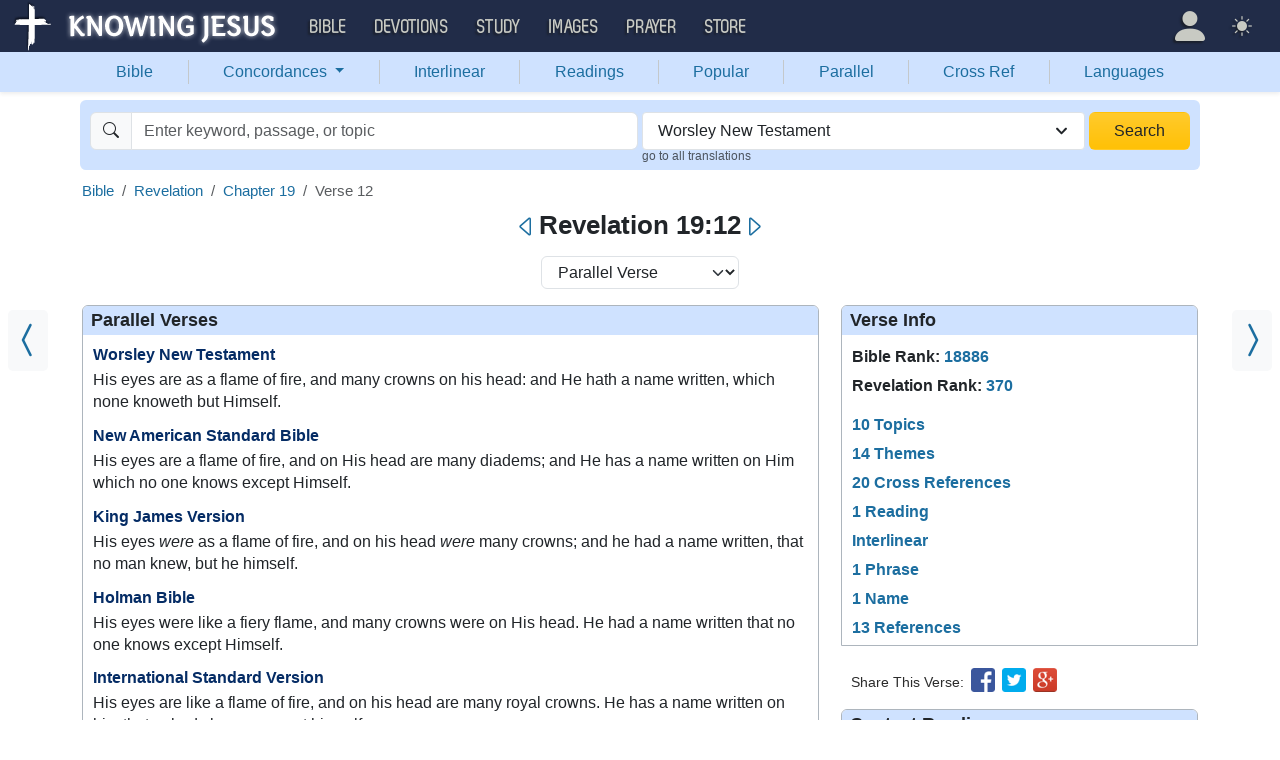

--- FILE ---
content_type: application/x-javascript; charset=utf-8
request_url: https://bible.knowing-jesus.com/js/app.min.js?v=15
body_size: 30688
content:
(()=>{var e={103:()=>{"undefined"!=typeof Element&&(Element.prototype.matches||(Element.prototype.matches=Element.prototype.msMatchesSelector||Element.prototype.webkitMatchesSelector),Element.prototype.closest||(Element.prototype.closest=function(e){var t=this;do{if(t.matches(e))return t;t=t.parentElement||t.parentNode}while(null!==t&&1===t.nodeType);return null}))},135:function(e,t,s){"use strict";var n=this&&this.__importDefault||function(e){return e&&e.__esModule?e:{default:e}};Object.defineProperty(t,"__esModule",{value:!0});const i=n(s(733)),o=n(s(587)),r=n(s(383)),a=s(489);window.addEventListener("DOMContentLoaded",(e=>{var t;new o.default({select:"#translation"});const s=document.getElementById("translation-filter");s&&(s.onkeyup=e=>{var t,s;const n=null!==(s=null===(t=e.target)||void 0===t?void 0:t.value.toUpperCase())&&void 0!==s?s:"";document.querySelectorAll(".translations-filter-list li").forEach((e=>{var t,s;const i=null!==(s=null===(t=e.querySelector("a"))||void 0===t?void 0:t.text.toUpperCase())&&void 0!==s?s:"";e.classList.toggle("hidden",!i.includes(n))}))}),a.init(".sticky-header-top");let n=!1,l=-1;document.querySelectorAll(".change-parallel-translation").forEach((e=>{e.addEventListener("click",(t=>{var s;t.preventDefault(),t.stopPropagation(),n=!0,l=parseInt(null!==(s=e.dataset.index)&&void 0!==s?s:"-1");const i=document.getElementById("selectTranslationModal");i&&(r.default.Modal.getOrCreateInstance(i).show(),setTimeout((()=>{const e=document.getElementById("translation-filter");e&&e.focus()}),100))}))})),null===(t=document.getElementById("selectTranslationModal"))||void 0===t||t.addEventListener("hidden.bs.modal",(e=>{n=!1,l=-1})),document.querySelectorAll(".change-translation").forEach((e=>{e.addEventListener("click",(t=>{var s,o,a;t.stopPropagation();const c=document.querySelector(".change-parallel-translation"),d=null!==(s=null==c?void 0:c.dataset.basePath)&&void 0!==s?s:"",u=null!==(o=e.dataset.translation)&&void 0!==o?o:"all",h=null!==(a=null==c?void 0:c.dataset.lang)&&void 0!==a?a:"en",p=document.getElementById("selectTranslationModal"),f=document.getElementById("navSearchModal");if(n&&l>=0)0===l?window.location.href=`${d}/type/${u}/parallel`:(i.default.set(`parallel_translation_${h}_${l}`,u,{expires:364}),window.location.reload()),p&&r.default.Modal.getOrCreateInstance(p).hide();else{if(!f||!f.classList.contains("show")){let e="";"all"!==u&&(e=`/type/${u}`);let t=window.location.pathname.replace(/\/$/,"").replace(/\/study$/,"").replace(/\/reading$/,"").replace(/\/parallel$/,"").replace(/\/type\/[a-zA-Z0-9]+/,e);return t.includes(e)||(t+=e),window.location.href=t+function(e,t){let s,n=t.split("?")[0],i=[],o=-1!==t.indexOf("?")?t.split("?")[1]:"";if(""!==o){i=o.split("&");for(var r=i.length-1;r>=0;r-=1)s=i[r].split("=")[0],"translation"===s&&i.splice(r,1);n=n+"?"+i.join("&")}return n}(0,window.location.search)+window.location.hash,!1}{const e=document.getElementById("m-translation");e&&(e.value=u);const t=document.getElementById("translation");t&&(t.textContent=u.toUpperCase()),p&&r.default.Modal.getOrCreateInstance(p).hide()}}}))}))}))},244:(e,t,s)=>{"use strict";function n(e){if(null==e)return window;if("[object Window]"!==e.toString()){var t=e.ownerDocument;return t&&t.defaultView||window}return e}function i(e){return e instanceof n(e).Element||e instanceof Element}function o(e){return e instanceof n(e).HTMLElement||e instanceof HTMLElement}function r(e){return"undefined"!=typeof ShadowRoot&&(e instanceof n(e).ShadowRoot||e instanceof ShadowRoot)}s.r(t),s.d(t,{animateFill:()=>ct,createSingleton:()=>rt,default:()=>vt,delegate:()=>lt,followCursor:()=>pt,hideAll:()=>it,inlinePositioning:()=>ft,roundArrow:()=>he,sticky:()=>mt});var a=Math.max,l=Math.min,c=Math.round;function d(){var e=navigator.userAgentData;return null!=e&&e.brands&&Array.isArray(e.brands)?e.brands.map((function(e){return e.brand+"/"+e.version})).join(" "):navigator.userAgent}function u(){return!/^((?!chrome|android).)*safari/i.test(d())}function h(e,t,s){void 0===t&&(t=!1),void 0===s&&(s=!1);var r=e.getBoundingClientRect(),a=1,l=1;t&&o(e)&&(a=e.offsetWidth>0&&c(r.width)/e.offsetWidth||1,l=e.offsetHeight>0&&c(r.height)/e.offsetHeight||1);var d=(i(e)?n(e):window).visualViewport,h=!u()&&s,p=(r.left+(h&&d?d.offsetLeft:0))/a,f=(r.top+(h&&d?d.offsetTop:0))/l,m=r.width/a,g=r.height/l;return{width:m,height:g,top:f,right:p+m,bottom:f+g,left:p,x:p,y:f}}function p(e){var t=n(e);return{scrollLeft:t.pageXOffset,scrollTop:t.pageYOffset}}function f(e){return e?(e.nodeName||"").toLowerCase():null}function m(e){return((i(e)?e.ownerDocument:e.document)||window.document).documentElement}function g(e){return h(m(e)).left+p(e).scrollLeft}function v(e){return n(e).getComputedStyle(e)}function b(e){var t=v(e),s=t.overflow,n=t.overflowX,i=t.overflowY;return/auto|scroll|overlay|hidden/.test(s+i+n)}function y(e,t,s){void 0===s&&(s=!1);var i,r,a=o(t),l=o(t)&&function(e){var t=e.getBoundingClientRect(),s=c(t.width)/e.offsetWidth||1,n=c(t.height)/e.offsetHeight||1;return 1!==s||1!==n}(t),d=m(t),u=h(e,l,s),v={scrollLeft:0,scrollTop:0},y={x:0,y:0};return(a||!a&&!s)&&(("body"!==f(t)||b(d))&&(v=(i=t)!==n(i)&&o(i)?{scrollLeft:(r=i).scrollLeft,scrollTop:r.scrollTop}:p(i)),o(t)?((y=h(t,!0)).x+=t.clientLeft,y.y+=t.clientTop):d&&(y.x=g(d))),{x:u.left+v.scrollLeft-y.x,y:u.top+v.scrollTop-y.y,width:u.width,height:u.height}}function w(e){var t=h(e),s=e.offsetWidth,n=e.offsetHeight;return Math.abs(t.width-s)<=1&&(s=t.width),Math.abs(t.height-n)<=1&&(n=t.height),{x:e.offsetLeft,y:e.offsetTop,width:s,height:n}}function O(e){return"html"===f(e)?e:e.assignedSlot||e.parentNode||(r(e)?e.host:null)||m(e)}function L(e){return["html","body","#document"].indexOf(f(e))>=0?e.ownerDocument.body:o(e)&&b(e)?e:L(O(e))}function x(e,t){var s;void 0===t&&(t=[]);var i=L(e),o=i===(null==(s=e.ownerDocument)?void 0:s.body),r=n(i),a=o?[r].concat(r.visualViewport||[],b(i)?i:[]):i,l=t.concat(a);return o?l:l.concat(x(O(a)))}function E(e){return["table","td","th"].indexOf(f(e))>=0}function C(e){return o(e)&&"fixed"!==v(e).position?e.offsetParent:null}function S(e){for(var t=n(e),s=C(e);s&&E(s)&&"static"===v(s).position;)s=C(s);return s&&("html"===f(s)||"body"===f(s)&&"static"===v(s).position)?t:s||function(e){var t=/firefox/i.test(d());if(/Trident/i.test(d())&&o(e)&&"fixed"===v(e).position)return null;var s=O(e);for(r(s)&&(s=s.host);o(s)&&["html","body"].indexOf(f(s))<0;){var n=v(s);if("none"!==n.transform||"none"!==n.perspective||"paint"===n.contain||-1!==["transform","perspective"].indexOf(n.willChange)||t&&"filter"===n.willChange||t&&n.filter&&"none"!==n.filter)return s;s=s.parentNode}return null}(e)||t}var A="top",k="bottom",T="right",D="left",M="auto",P=[A,k,T,D],N="start",q="end",H="viewport",B="popper",I=P.reduce((function(e,t){return e.concat([t+"-"+N,t+"-"+q])}),[]),j=[].concat(P,[M]).reduce((function(e,t){return e.concat([t,t+"-"+N,t+"-"+q])}),[]),_=["beforeRead","read","afterRead","beforeMain","main","afterMain","beforeWrite","write","afterWrite"];function R(e){var t=new Map,s=new Set,n=[];function i(e){s.add(e.name),[].concat(e.requires||[],e.requiresIfExists||[]).forEach((function(e){if(!s.has(e)){var n=t.get(e);n&&i(n)}})),n.push(e)}return e.forEach((function(e){t.set(e.name,e)})),e.forEach((function(e){s.has(e.name)||i(e)})),n}var V={placement:"bottom",modifiers:[],strategy:"absolute"};function F(){for(var e=arguments.length,t=new Array(e),s=0;s<e;s++)t[s]=arguments[s];return!t.some((function(e){return!(e&&"function"==typeof e.getBoundingClientRect)}))}function z(e){void 0===e&&(e={});var t=e,s=t.defaultModifiers,n=void 0===s?[]:s,o=t.defaultOptions,r=void 0===o?V:o;return function(e,t,s){void 0===s&&(s=r);var o,a,l={placement:"bottom",orderedModifiers:[],options:Object.assign({},V,r),modifiersData:{},elements:{reference:e,popper:t},attributes:{},styles:{}},c=[],d=!1,u={state:l,setOptions:function(s){var o="function"==typeof s?s(l.options):s;h(),l.options=Object.assign({},r,l.options,o),l.scrollParents={reference:i(e)?x(e):e.contextElement?x(e.contextElement):[],popper:x(t)};var a,d,p=function(e){var t=R(e);return _.reduce((function(e,s){return e.concat(t.filter((function(e){return e.phase===s})))}),[])}((a=[].concat(n,l.options.modifiers),d=a.reduce((function(e,t){var s=e[t.name];return e[t.name]=s?Object.assign({},s,t,{options:Object.assign({},s.options,t.options),data:Object.assign({},s.data,t.data)}):t,e}),{}),Object.keys(d).map((function(e){return d[e]}))));return l.orderedModifiers=p.filter((function(e){return e.enabled})),l.orderedModifiers.forEach((function(e){var t=e.name,s=e.options,n=void 0===s?{}:s,i=e.effect;if("function"==typeof i){var o=i({state:l,name:t,instance:u,options:n});c.push(o||function(){})}})),u.update()},forceUpdate:function(){if(!d){var e=l.elements,t=e.reference,s=e.popper;if(F(t,s)){l.rects={reference:y(t,S(s),"fixed"===l.options.strategy),popper:w(s)},l.reset=!1,l.placement=l.options.placement,l.orderedModifiers.forEach((function(e){return l.modifiersData[e.name]=Object.assign({},e.data)}));for(var n=0;n<l.orderedModifiers.length;n++)if(!0!==l.reset){var i=l.orderedModifiers[n],o=i.fn,r=i.options,a=void 0===r?{}:r,c=i.name;"function"==typeof o&&(l=o({state:l,options:a,name:c,instance:u})||l)}else l.reset=!1,n=-1}}},update:(o=function(){return new Promise((function(e){u.forceUpdate(),e(l)}))},function(){return a||(a=new Promise((function(e){Promise.resolve().then((function(){a=void 0,e(o())}))}))),a}),destroy:function(){h(),d=!0}};if(!F(e,t))return u;function h(){c.forEach((function(e){return e()})),c=[]}return u.setOptions(s).then((function(e){!d&&s.onFirstUpdate&&s.onFirstUpdate(e)})),u}}var U={passive:!0};function $(e){return e.split("-")[0]}function W(e){return e.split("-")[1]}function X(e){return["top","bottom"].indexOf(e)>=0?"x":"y"}function Y(e){var t,s=e.reference,n=e.element,i=e.placement,o=i?$(i):null,r=i?W(i):null,a=s.x+s.width/2-n.width/2,l=s.y+s.height/2-n.height/2;switch(o){case A:t={x:a,y:s.y-n.height};break;case k:t={x:a,y:s.y+s.height};break;case T:t={x:s.x+s.width,y:l};break;case D:t={x:s.x-n.width,y:l};break;default:t={x:s.x,y:s.y}}var c=o?X(o):null;if(null!=c){var d="y"===c?"height":"width";switch(r){case N:t[c]=t[c]-(s[d]/2-n[d]/2);break;case q:t[c]=t[c]+(s[d]/2-n[d]/2)}}return t}var Z={top:"auto",right:"auto",bottom:"auto",left:"auto"};function G(e){var t,s=e.popper,i=e.popperRect,o=e.placement,r=e.variation,a=e.offsets,l=e.position,d=e.gpuAcceleration,u=e.adaptive,h=e.roundOffsets,p=e.isFixed,f=a.x,g=void 0===f?0:f,b=a.y,y=void 0===b?0:b,w="function"==typeof h?h({x:g,y}):{x:g,y};g=w.x,y=w.y;var O=a.hasOwnProperty("x"),L=a.hasOwnProperty("y"),x=D,E=A,C=window;if(u){var M=S(s),P="clientHeight",N="clientWidth";M===n(s)&&"static"!==v(M=m(s)).position&&"absolute"===l&&(P="scrollHeight",N="scrollWidth"),(o===A||(o===D||o===T)&&r===q)&&(E=k,y-=(p&&M===C&&C.visualViewport?C.visualViewport.height:M[P])-i.height,y*=d?1:-1),o!==D&&(o!==A&&o!==k||r!==q)||(x=T,g-=(p&&M===C&&C.visualViewport?C.visualViewport.width:M[N])-i.width,g*=d?1:-1)}var H,B=Object.assign({position:l},u&&Z),I=!0===h?function(e,t){var s=e.x,n=e.y,i=t.devicePixelRatio||1;return{x:c(s*i)/i||0,y:c(n*i)/i||0}}({x:g,y},n(s)):{x:g,y};return g=I.x,y=I.y,d?Object.assign({},B,((H={})[E]=L?"0":"",H[x]=O?"0":"",H.transform=(C.devicePixelRatio||1)<=1?"translate("+g+"px, "+y+"px)":"translate3d("+g+"px, "+y+"px, 0)",H)):Object.assign({},B,((t={})[E]=L?y+"px":"",t[x]=O?g+"px":"",t.transform="",t))}const J={name:"applyStyles",enabled:!0,phase:"write",fn:function(e){var t=e.state;Object.keys(t.elements).forEach((function(e){var s=t.styles[e]||{},n=t.attributes[e]||{},i=t.elements[e];o(i)&&f(i)&&(Object.assign(i.style,s),Object.keys(n).forEach((function(e){var t=n[e];!1===t?i.removeAttribute(e):i.setAttribute(e,!0===t?"":t)})))}))},effect:function(e){var t=e.state,s={popper:{position:t.options.strategy,left:"0",top:"0",margin:"0"},arrow:{position:"absolute"},reference:{}};return Object.assign(t.elements.popper.style,s.popper),t.styles=s,t.elements.arrow&&Object.assign(t.elements.arrow.style,s.arrow),function(){Object.keys(t.elements).forEach((function(e){var n=t.elements[e],i=t.attributes[e]||{},r=Object.keys(t.styles.hasOwnProperty(e)?t.styles[e]:s[e]).reduce((function(e,t){return e[t]="",e}),{});o(n)&&f(n)&&(Object.assign(n.style,r),Object.keys(i).forEach((function(e){n.removeAttribute(e)})))}))}},requires:["computeStyles"]};var K={left:"right",right:"left",bottom:"top",top:"bottom"};function Q(e){return e.replace(/left|right|bottom|top/g,(function(e){return K[e]}))}var ee={start:"end",end:"start"};function te(e){return e.replace(/start|end/g,(function(e){return ee[e]}))}function se(e,t){var s=t.getRootNode&&t.getRootNode();if(e.contains(t))return!0;if(s&&r(s)){var n=t;do{if(n&&e.isSameNode(n))return!0;n=n.parentNode||n.host}while(n)}return!1}function ne(e){return Object.assign({},e,{left:e.x,top:e.y,right:e.x+e.width,bottom:e.y+e.height})}function ie(e,t,s){return t===H?ne(function(e,t){var s=n(e),i=m(e),o=s.visualViewport,r=i.clientWidth,a=i.clientHeight,l=0,c=0;if(o){r=o.width,a=o.height;var d=u();(d||!d&&"fixed"===t)&&(l=o.offsetLeft,c=o.offsetTop)}return{width:r,height:a,x:l+g(e),y:c}}(e,s)):i(t)?function(e,t){var s=h(e,!1,"fixed"===t);return s.top=s.top+e.clientTop,s.left=s.left+e.clientLeft,s.bottom=s.top+e.clientHeight,s.right=s.left+e.clientWidth,s.width=e.clientWidth,s.height=e.clientHeight,s.x=s.left,s.y=s.top,s}(t,s):ne(function(e){var t,s=m(e),n=p(e),i=null==(t=e.ownerDocument)?void 0:t.body,o=a(s.scrollWidth,s.clientWidth,i?i.scrollWidth:0,i?i.clientWidth:0),r=a(s.scrollHeight,s.clientHeight,i?i.scrollHeight:0,i?i.clientHeight:0),l=-n.scrollLeft+g(e),c=-n.scrollTop;return"rtl"===v(i||s).direction&&(l+=a(s.clientWidth,i?i.clientWidth:0)-o),{width:o,height:r,x:l,y:c}}(m(e)))}function oe(e){return Object.assign({},{top:0,right:0,bottom:0,left:0},e)}function re(e,t){return t.reduce((function(t,s){return t[s]=e,t}),{})}function ae(e,t){void 0===t&&(t={});var s=t,n=s.placement,r=void 0===n?e.placement:n,c=s.strategy,d=void 0===c?e.strategy:c,u=s.boundary,p=void 0===u?"clippingParents":u,g=s.rootBoundary,b=void 0===g?H:g,y=s.elementContext,w=void 0===y?B:y,L=s.altBoundary,E=void 0!==L&&L,C=s.padding,D=void 0===C?0:C,M=oe("number"!=typeof D?D:re(D,P)),N=w===B?"reference":B,q=e.rects.popper,I=e.elements[E?N:w],j=function(e,t,s,n){var r="clippingParents"===t?function(e){var t=x(O(e)),s=["absolute","fixed"].indexOf(v(e).position)>=0&&o(e)?S(e):e;return i(s)?t.filter((function(e){return i(e)&&se(e,s)&&"body"!==f(e)})):[]}(e):[].concat(t),c=[].concat(r,[s]),d=c[0],u=c.reduce((function(t,s){var i=ie(e,s,n);return t.top=a(i.top,t.top),t.right=l(i.right,t.right),t.bottom=l(i.bottom,t.bottom),t.left=a(i.left,t.left),t}),ie(e,d,n));return u.width=u.right-u.left,u.height=u.bottom-u.top,u.x=u.left,u.y=u.top,u}(i(I)?I:I.contextElement||m(e.elements.popper),p,b,d),_=h(e.elements.reference),R=Y({reference:_,element:q,strategy:"absolute",placement:r}),V=ne(Object.assign({},q,R)),F=w===B?V:_,z={top:j.top-F.top+M.top,bottom:F.bottom-j.bottom+M.bottom,left:j.left-F.left+M.left,right:F.right-j.right+M.right},U=e.modifiersData.offset;if(w===B&&U){var $=U[r];Object.keys(z).forEach((function(e){var t=[T,k].indexOf(e)>=0?1:-1,s=[A,k].indexOf(e)>=0?"y":"x";z[e]+=$[s]*t}))}return z}function le(e,t,s){return a(e,l(t,s))}function ce(e,t,s){return void 0===s&&(s={x:0,y:0}),{top:e.top-t.height-s.y,right:e.right-t.width+s.x,bottom:e.bottom-t.height+s.y,left:e.left-t.width-s.x}}function de(e){return[A,T,k,D].some((function(t){return e[t]>=0}))}var ue=z({defaultModifiers:[{name:"eventListeners",enabled:!0,phase:"write",fn:function(){},effect:function(e){var t=e.state,s=e.instance,i=e.options,o=i.scroll,r=void 0===o||o,a=i.resize,l=void 0===a||a,c=n(t.elements.popper),d=[].concat(t.scrollParents.reference,t.scrollParents.popper);return r&&d.forEach((function(e){e.addEventListener("scroll",s.update,U)})),l&&c.addEventListener("resize",s.update,U),function(){r&&d.forEach((function(e){e.removeEventListener("scroll",s.update,U)})),l&&c.removeEventListener("resize",s.update,U)}},data:{}},{name:"popperOffsets",enabled:!0,phase:"read",fn:function(e){var t=e.state,s=e.name;t.modifiersData[s]=Y({reference:t.rects.reference,element:t.rects.popper,strategy:"absolute",placement:t.placement})},data:{}},{name:"computeStyles",enabled:!0,phase:"beforeWrite",fn:function(e){var t=e.state,s=e.options,n=s.gpuAcceleration,i=void 0===n||n,o=s.adaptive,r=void 0===o||o,a=s.roundOffsets,l=void 0===a||a,c={placement:$(t.placement),variation:W(t.placement),popper:t.elements.popper,popperRect:t.rects.popper,gpuAcceleration:i,isFixed:"fixed"===t.options.strategy};null!=t.modifiersData.popperOffsets&&(t.styles.popper=Object.assign({},t.styles.popper,G(Object.assign({},c,{offsets:t.modifiersData.popperOffsets,position:t.options.strategy,adaptive:r,roundOffsets:l})))),null!=t.modifiersData.arrow&&(t.styles.arrow=Object.assign({},t.styles.arrow,G(Object.assign({},c,{offsets:t.modifiersData.arrow,position:"absolute",adaptive:!1,roundOffsets:l})))),t.attributes.popper=Object.assign({},t.attributes.popper,{"data-popper-placement":t.placement})},data:{}},J,{name:"offset",enabled:!0,phase:"main",requires:["popperOffsets"],fn:function(e){var t=e.state,s=e.options,n=e.name,i=s.offset,o=void 0===i?[0,0]:i,r=j.reduce((function(e,s){return e[s]=function(e,t,s){var n=$(e),i=[D,A].indexOf(n)>=0?-1:1,o="function"==typeof s?s(Object.assign({},t,{placement:e})):s,r=o[0],a=o[1];return r=r||0,a=(a||0)*i,[D,T].indexOf(n)>=0?{x:a,y:r}:{x:r,y:a}}(s,t.rects,o),e}),{}),a=r[t.placement],l=a.x,c=a.y;null!=t.modifiersData.popperOffsets&&(t.modifiersData.popperOffsets.x+=l,t.modifiersData.popperOffsets.y+=c),t.modifiersData[n]=r}},{name:"flip",enabled:!0,phase:"main",fn:function(e){var t=e.state,s=e.options,n=e.name;if(!t.modifiersData[n]._skip){for(var i=s.mainAxis,o=void 0===i||i,r=s.altAxis,a=void 0===r||r,l=s.fallbackPlacements,c=s.padding,d=s.boundary,u=s.rootBoundary,h=s.altBoundary,p=s.flipVariations,f=void 0===p||p,m=s.allowedAutoPlacements,g=t.options.placement,v=$(g),b=l||(v!==g&&f?function(e){if($(e)===M)return[];var t=Q(e);return[te(e),t,te(t)]}(g):[Q(g)]),y=[g].concat(b).reduce((function(e,s){return e.concat($(s)===M?function(e,t){void 0===t&&(t={});var s=t,n=s.placement,i=s.boundary,o=s.rootBoundary,r=s.padding,a=s.flipVariations,l=s.allowedAutoPlacements,c=void 0===l?j:l,d=W(n),u=d?a?I:I.filter((function(e){return W(e)===d})):P,h=u.filter((function(e){return c.indexOf(e)>=0}));0===h.length&&(h=u);var p=h.reduce((function(t,s){return t[s]=ae(e,{placement:s,boundary:i,rootBoundary:o,padding:r})[$(s)],t}),{});return Object.keys(p).sort((function(e,t){return p[e]-p[t]}))}(t,{placement:s,boundary:d,rootBoundary:u,padding:c,flipVariations:f,allowedAutoPlacements:m}):s)}),[]),w=t.rects.reference,O=t.rects.popper,L=new Map,x=!0,E=y[0],C=0;C<y.length;C++){var S=y[C],q=$(S),H=W(S)===N,B=[A,k].indexOf(q)>=0,_=B?"width":"height",R=ae(t,{placement:S,boundary:d,rootBoundary:u,altBoundary:h,padding:c}),V=B?H?T:D:H?k:A;w[_]>O[_]&&(V=Q(V));var F=Q(V),z=[];if(o&&z.push(R[q]<=0),a&&z.push(R[V]<=0,R[F]<=0),z.every((function(e){return e}))){E=S,x=!1;break}L.set(S,z)}if(x)for(var U=function(e){var t=y.find((function(t){var s=L.get(t);if(s)return s.slice(0,e).every((function(e){return e}))}));if(t)return E=t,"break"},X=f?3:1;X>0&&"break"!==U(X);X--);t.placement!==E&&(t.modifiersData[n]._skip=!0,t.placement=E,t.reset=!0)}},requiresIfExists:["offset"],data:{_skip:!1}},{name:"preventOverflow",enabled:!0,phase:"main",fn:function(e){var t=e.state,s=e.options,n=e.name,i=s.mainAxis,o=void 0===i||i,r=s.altAxis,c=void 0!==r&&r,d=s.boundary,u=s.rootBoundary,h=s.altBoundary,p=s.padding,f=s.tether,m=void 0===f||f,g=s.tetherOffset,v=void 0===g?0:g,b=ae(t,{boundary:d,rootBoundary:u,padding:p,altBoundary:h}),y=$(t.placement),O=W(t.placement),L=!O,x=X(y),E="x"===x?"y":"x",C=t.modifiersData.popperOffsets,M=t.rects.reference,P=t.rects.popper,q="function"==typeof v?v(Object.assign({},t.rects,{placement:t.placement})):v,H="number"==typeof q?{mainAxis:q,altAxis:q}:Object.assign({mainAxis:0,altAxis:0},q),B=t.modifiersData.offset?t.modifiersData.offset[t.placement]:null,I={x:0,y:0};if(C){if(o){var j,_="y"===x?A:D,R="y"===x?k:T,V="y"===x?"height":"width",F=C[x],z=F+b[_],U=F-b[R],Y=m?-P[V]/2:0,Z=O===N?M[V]:P[V],G=O===N?-P[V]:-M[V],J=t.elements.arrow,K=m&&J?w(J):{width:0,height:0},Q=t.modifiersData["arrow#persistent"]?t.modifiersData["arrow#persistent"].padding:{top:0,right:0,bottom:0,left:0},ee=Q[_],te=Q[R],se=le(0,M[V],K[V]),ne=L?M[V]/2-Y-se-ee-H.mainAxis:Z-se-ee-H.mainAxis,ie=L?-M[V]/2+Y+se+te+H.mainAxis:G+se+te+H.mainAxis,oe=t.elements.arrow&&S(t.elements.arrow),re=oe?"y"===x?oe.clientTop||0:oe.clientLeft||0:0,ce=null!=(j=null==B?void 0:B[x])?j:0,de=F+ie-ce,ue=le(m?l(z,F+ne-ce-re):z,F,m?a(U,de):U);C[x]=ue,I[x]=ue-F}if(c){var he,pe="x"===x?A:D,fe="x"===x?k:T,me=C[E],ge="y"===E?"height":"width",ve=me+b[pe],be=me-b[fe],ye=-1!==[A,D].indexOf(y),we=null!=(he=null==B?void 0:B[E])?he:0,Oe=ye?ve:me-M[ge]-P[ge]-we+H.altAxis,Le=ye?me+M[ge]+P[ge]-we-H.altAxis:be,xe=m&&ye?function(e,t,s){var n=le(e,t,s);return n>s?s:n}(Oe,me,Le):le(m?Oe:ve,me,m?Le:be);C[E]=xe,I[E]=xe-me}t.modifiersData[n]=I}},requiresIfExists:["offset"]},{name:"arrow",enabled:!0,phase:"main",fn:function(e){var t,s=e.state,n=e.name,i=e.options,o=s.elements.arrow,r=s.modifiersData.popperOffsets,a=$(s.placement),l=X(a),c=[D,T].indexOf(a)>=0?"height":"width";if(o&&r){var d=function(e,t){return oe("number"!=typeof(e="function"==typeof e?e(Object.assign({},t.rects,{placement:t.placement})):e)?e:re(e,P))}(i.padding,s),u=w(o),h="y"===l?A:D,p="y"===l?k:T,f=s.rects.reference[c]+s.rects.reference[l]-r[l]-s.rects.popper[c],m=r[l]-s.rects.reference[l],g=S(o),v=g?"y"===l?g.clientHeight||0:g.clientWidth||0:0,b=f/2-m/2,y=d[h],O=v-u[c]-d[p],L=v/2-u[c]/2+b,x=le(y,L,O),E=l;s.modifiersData[n]=((t={})[E]=x,t.centerOffset=x-L,t)}},effect:function(e){var t=e.state,s=e.options.element,n=void 0===s?"[data-popper-arrow]":s;null!=n&&("string"!=typeof n||(n=t.elements.popper.querySelector(n)))&&se(t.elements.popper,n)&&(t.elements.arrow=n)},requires:["popperOffsets"],requiresIfExists:["preventOverflow"]},{name:"hide",enabled:!0,phase:"main",requiresIfExists:["preventOverflow"],fn:function(e){var t=e.state,s=e.name,n=t.rects.reference,i=t.rects.popper,o=t.modifiersData.preventOverflow,r=ae(t,{elementContext:"reference"}),a=ae(t,{altBoundary:!0}),l=ce(r,n),c=ce(a,i,o),d=de(l),u=de(c);t.modifiersData[s]={referenceClippingOffsets:l,popperEscapeOffsets:c,isReferenceHidden:d,hasPopperEscaped:u},t.attributes.popper=Object.assign({},t.attributes.popper,{"data-popper-reference-hidden":d,"data-popper-escaped":u})}}]}),he='<svg width="16" height="6" xmlns="http://www.w3.org/2000/svg"><path d="M0 6s1.796-.013 4.67-3.615C5.851.9 6.93.006 8 0c1.07-.006 2.148.887 3.343 2.385C14.233 6.005 16 6 16 6H0z"></svg>',pe="tippy-content",fe="tippy-backdrop",me="tippy-arrow",ge="tippy-svg-arrow",ve={passive:!0,capture:!0},be=function(){return document.body};function ye(e,t,s){if(Array.isArray(e)){var n=e[t];return null==n?Array.isArray(s)?s[t]:s:n}return e}function we(e,t){var s={}.toString.call(e);return 0===s.indexOf("[object")&&s.indexOf(t+"]")>-1}function Oe(e,t){return"function"==typeof e?e.apply(void 0,t):e}function Le(e,t){return 0===t?e:function(n){clearTimeout(s),s=setTimeout((function(){e(n)}),t)};var s}function xe(e,t){var s=Object.assign({},e);return t.forEach((function(e){delete s[e]})),s}function Ee(e){return[].concat(e)}function Ce(e,t){-1===e.indexOf(t)&&e.push(t)}function Se(e){return e.split("-")[0]}function Ae(e){return[].slice.call(e)}function ke(e){return Object.keys(e).reduce((function(t,s){return void 0!==e[s]&&(t[s]=e[s]),t}),{})}function Te(){return document.createElement("div")}function De(e){return["Element","Fragment"].some((function(t){return we(e,t)}))}function Me(e){return we(e,"MouseEvent")}function Pe(e){return!(!e||!e._tippy||e._tippy.reference!==e)}function Ne(e,t){e.forEach((function(e){e&&(e.style.transitionDuration=t+"ms")}))}function qe(e,t){e.forEach((function(e){e&&e.setAttribute("data-state",t)}))}function He(e){var t,s=Ee(e)[0];return null!=s&&null!=(t=s.ownerDocument)&&t.body?s.ownerDocument:document}function Be(e,t,s){var n=t+"EventListener";["transitionend","webkitTransitionEnd"].forEach((function(t){e[n](t,s)}))}function Ie(e,t){for(var s=t;s;){var n;if(e.contains(s))return!0;s=null==s.getRootNode||null==(n=s.getRootNode())?void 0:n.host}return!1}var je={isTouch:!1},_e=0;function Re(){je.isTouch||(je.isTouch=!0,window.performance&&document.addEventListener("mousemove",Ve))}function Ve(){var e=performance.now();e-_e<20&&(je.isTouch=!1,document.removeEventListener("mousemove",Ve)),_e=e}function Fe(){var e=document.activeElement;if(Pe(e)){var t=e._tippy;e.blur&&!t.state.isVisible&&e.blur()}}var ze=!("undefined"==typeof window||"undefined"==typeof document||!window.msCrypto),Ue=Object.assign({appendTo:be,aria:{content:"auto",expanded:"auto"},delay:0,duration:[300,250],getReferenceClientRect:null,hideOnClick:!0,ignoreAttributes:!1,interactive:!1,interactiveBorder:2,interactiveDebounce:0,moveTransition:"",offset:[0,10],onAfterUpdate:function(){},onBeforeUpdate:function(){},onCreate:function(){},onDestroy:function(){},onHidden:function(){},onHide:function(){},onMount:function(){},onShow:function(){},onShown:function(){},onTrigger:function(){},onUntrigger:function(){},onClickOutside:function(){},placement:"top",plugins:[],popperOptions:{},render:null,showOnCreate:!1,touch:!0,trigger:"mouseenter focus",triggerTarget:null},{animateFill:!1,followCursor:!1,inlinePositioning:!1,sticky:!1},{allowHTML:!1,animation:"fade",arrow:!0,content:"",inertia:!1,maxWidth:350,role:"tooltip",theme:"",zIndex:9999}),$e=Object.keys(Ue);function We(e){var t=(e.plugins||[]).reduce((function(t,s){var n,i=s.name,o=s.defaultValue;return i&&(t[i]=void 0!==e[i]?e[i]:null!=(n=Ue[i])?n:o),t}),{});return Object.assign({},e,t)}function Xe(e,t){var s=Object.assign({},t,{content:Oe(t.content,[e])},t.ignoreAttributes?{}:function(e,t){return(t?Object.keys(We(Object.assign({},Ue,{plugins:t}))):$e).reduce((function(t,s){var n=(e.getAttribute("data-tippy-"+s)||"").trim();if(!n)return t;if("content"===s)t[s]=n;else try{t[s]=JSON.parse(n)}catch(e){t[s]=n}return t}),{})}(e,t.plugins));return s.aria=Object.assign({},Ue.aria,s.aria),s.aria={expanded:"auto"===s.aria.expanded?t.interactive:s.aria.expanded,content:"auto"===s.aria.content?t.interactive?null:"describedby":s.aria.content},s}function Ye(e,t){e.innerHTML=t}function Ze(e){var t=Te();return!0===e?t.className=me:(t.className=ge,De(e)?t.appendChild(e):Ye(t,e)),t}function Ge(e,t){De(t.content)?(Ye(e,""),e.appendChild(t.content)):"function"!=typeof t.content&&(t.allowHTML?Ye(e,t.content):e.textContent=t.content)}function Je(e){var t=e.firstElementChild,s=Ae(t.children);return{box:t,content:s.find((function(e){return e.classList.contains(pe)})),arrow:s.find((function(e){return e.classList.contains(me)||e.classList.contains(ge)})),backdrop:s.find((function(e){return e.classList.contains(fe)}))}}function Ke(e){var t=Te(),s=Te();s.className="tippy-box",s.setAttribute("data-state","hidden"),s.setAttribute("tabindex","-1");var n=Te();function i(s,n){var i=Je(t),o=i.box,r=i.content,a=i.arrow;n.theme?o.setAttribute("data-theme",n.theme):o.removeAttribute("data-theme"),"string"==typeof n.animation?o.setAttribute("data-animation",n.animation):o.removeAttribute("data-animation"),n.inertia?o.setAttribute("data-inertia",""):o.removeAttribute("data-inertia"),o.style.maxWidth="number"==typeof n.maxWidth?n.maxWidth+"px":n.maxWidth,n.role?o.setAttribute("role",n.role):o.removeAttribute("role"),s.content===n.content&&s.allowHTML===n.allowHTML||Ge(r,e.props),n.arrow?a?s.arrow!==n.arrow&&(o.removeChild(a),o.appendChild(Ze(n.arrow))):o.appendChild(Ze(n.arrow)):a&&o.removeChild(a)}return n.className=pe,n.setAttribute("data-state","hidden"),Ge(n,e.props),t.appendChild(s),s.appendChild(n),i(e.props,e.props),{popper:t,onUpdate:i}}Ke.$$tippy=!0;var Qe=1,et=[],tt=[];function st(e,t){var s,n,i,o,r,a,l,c,d=Xe(e,Object.assign({},Ue,We(ke(t)))),u=!1,h=!1,p=!1,f=!1,m=[],g=Le(X,d.interactiveDebounce),v=Qe++,b=(c=d.plugins).filter((function(e,t){return c.indexOf(e)===t})),y={id:v,reference:e,popper:Te(),popperInstance:null,props:d,state:{isEnabled:!0,isVisible:!1,isDestroyed:!1,isMounted:!1,isShown:!1},plugins:b,clearDelayTimeouts:function(){clearTimeout(s),clearTimeout(n),cancelAnimationFrame(i)},setProps:function(t){if(!y.state.isDestroyed){N("onBeforeUpdate",[y,t]),$();var s=y.props,n=Xe(e,Object.assign({},s,ke(t),{ignoreAttributes:!0}));y.props=n,U(),s.interactiveDebounce!==n.interactiveDebounce&&(B(),g=Le(X,n.interactiveDebounce)),s.triggerTarget&&!n.triggerTarget?Ee(s.triggerTarget).forEach((function(e){e.removeAttribute("aria-expanded")})):n.triggerTarget&&e.removeAttribute("aria-expanded"),H(),P(),L&&L(s,n),y.popperInstance&&(J(),Q().forEach((function(e){requestAnimationFrame(e._tippy.popperInstance.forceUpdate)}))),N("onAfterUpdate",[y,t])}},setContent:function(e){y.setProps({content:e})},show:function(){var e=y.state.isVisible,t=y.state.isDestroyed,s=!y.state.isEnabled,n=je.isTouch&&!y.props.touch,i=ye(y.props.duration,0,Ue.duration);if(!(e||t||s||n||k().hasAttribute("disabled")||(N("onShow",[y],!1),!1===y.props.onShow(y)))){if(y.state.isVisible=!0,A()&&(O.style.visibility="visible"),P(),R(),y.state.isMounted||(O.style.transition="none"),A()){var o=D();Ne([o.box,o.content],0)}var r,l,c;a=function(){var e;if(y.state.isVisible&&!f){if(f=!0,O.offsetHeight,O.style.transition=y.props.moveTransition,A()&&y.props.animation){var t=D(),s=t.box,n=t.content;Ne([s,n],i),qe([s,n],"visible")}q(),H(),Ce(tt,y),null==(e=y.popperInstance)||e.forceUpdate(),N("onMount",[y]),y.props.animation&&A()&&function(e){F(e,(function(){y.state.isShown=!0,N("onShown",[y])}))}(i)}},l=y.props.appendTo,c=k(),(r=y.props.interactive&&l===be||"parent"===l?c.parentNode:Oe(l,[c])).contains(O)||r.appendChild(O),y.state.isMounted=!0,J()}},hide:function(){var e=!y.state.isVisible,t=y.state.isDestroyed,s=!y.state.isEnabled,n=ye(y.props.duration,1,Ue.duration);if(!(e||t||s)&&(N("onHide",[y],!1),!1!==y.props.onHide(y))){if(y.state.isVisible=!1,y.state.isShown=!1,f=!1,u=!1,A()&&(O.style.visibility="hidden"),B(),V(),P(!0),A()){var i=D(),o=i.box,r=i.content;y.props.animation&&(Ne([o,r],n),qe([o,r],"hidden"))}q(),H(),y.props.animation?A()&&function(e,t){F(e,(function(){!y.state.isVisible&&O.parentNode&&O.parentNode.contains(O)&&t()}))}(n,y.unmount):y.unmount()}},hideWithInteractivity:function(e){T().addEventListener("mousemove",g),Ce(et,g),g(e)},enable:function(){y.state.isEnabled=!0},disable:function(){y.hide(),y.state.isEnabled=!1},unmount:function(){y.state.isVisible&&y.hide(),y.state.isMounted&&(K(),Q().forEach((function(e){e._tippy.unmount()})),O.parentNode&&O.parentNode.removeChild(O),tt=tt.filter((function(e){return e!==y})),y.state.isMounted=!1,N("onHidden",[y]))},destroy:function(){y.state.isDestroyed||(y.clearDelayTimeouts(),y.unmount(),$(),delete e._tippy,y.state.isDestroyed=!0,N("onDestroy",[y]))}};if(!d.render)return y;var w=d.render(y),O=w.popper,L=w.onUpdate;O.setAttribute("data-tippy-root",""),O.id="tippy-"+y.id,y.popper=O,e._tippy=y,O._tippy=y;var x=b.map((function(e){return e.fn(y)})),E=e.hasAttribute("aria-expanded");return U(),H(),P(),N("onCreate",[y]),d.showOnCreate&&ee(),O.addEventListener("mouseenter",(function(){y.props.interactive&&y.state.isVisible&&y.clearDelayTimeouts()})),O.addEventListener("mouseleave",(function(){y.props.interactive&&y.props.trigger.indexOf("mouseenter")>=0&&T().addEventListener("mousemove",g)})),y;function C(){var e=y.props.touch;return Array.isArray(e)?e:[e,0]}function S(){return"hold"===C()[0]}function A(){var e;return!(null==(e=y.props.render)||!e.$$tippy)}function k(){return l||e}function T(){var e=k().parentNode;return e?He(e):document}function D(){return Je(O)}function M(e){return y.state.isMounted&&!y.state.isVisible||je.isTouch||o&&"focus"===o.type?0:ye(y.props.delay,e?0:1,Ue.delay)}function P(e){void 0===e&&(e=!1),O.style.pointerEvents=y.props.interactive&&!e?"":"none",O.style.zIndex=""+y.props.zIndex}function N(e,t,s){var n;void 0===s&&(s=!0),x.forEach((function(s){s[e]&&s[e].apply(s,t)})),s&&(n=y.props)[e].apply(n,t)}function q(){var t=y.props.aria;if(t.content){var s="aria-"+t.content,n=O.id;Ee(y.props.triggerTarget||e).forEach((function(e){var t=e.getAttribute(s);if(y.state.isVisible)e.setAttribute(s,t?t+" "+n:n);else{var i=t&&t.replace(n,"").trim();i?e.setAttribute(s,i):e.removeAttribute(s)}}))}}function H(){!E&&y.props.aria.expanded&&Ee(y.props.triggerTarget||e).forEach((function(e){y.props.interactive?e.setAttribute("aria-expanded",y.state.isVisible&&e===k()?"true":"false"):e.removeAttribute("aria-expanded")}))}function B(){T().removeEventListener("mousemove",g),et=et.filter((function(e){return e!==g}))}function I(t){if(!je.isTouch||!p&&"mousedown"!==t.type){var s=t.composedPath&&t.composedPath()[0]||t.target;if(!y.props.interactive||!Ie(O,s)){if(Ee(y.props.triggerTarget||e).some((function(e){return Ie(e,s)}))){if(je.isTouch)return;if(y.state.isVisible&&y.props.trigger.indexOf("click")>=0)return}else N("onClickOutside",[y,t]);!0===y.props.hideOnClick&&(y.clearDelayTimeouts(),y.hide(),h=!0,setTimeout((function(){h=!1})),y.state.isMounted||V())}}}function j(){p=!0}function _(){p=!1}function R(){var e=T();e.addEventListener("mousedown",I,!0),e.addEventListener("touchend",I,ve),e.addEventListener("touchstart",_,ve),e.addEventListener("touchmove",j,ve)}function V(){var e=T();e.removeEventListener("mousedown",I,!0),e.removeEventListener("touchend",I,ve),e.removeEventListener("touchstart",_,ve),e.removeEventListener("touchmove",j,ve)}function F(e,t){var s=D().box;function n(e){e.target===s&&(Be(s,"remove",n),t())}if(0===e)return t();Be(s,"remove",r),Be(s,"add",n),r=n}function z(t,s,n){void 0===n&&(n=!1),Ee(y.props.triggerTarget||e).forEach((function(e){e.addEventListener(t,s,n),m.push({node:e,eventType:t,handler:s,options:n})}))}function U(){var e;S()&&(z("touchstart",W,{passive:!0}),z("touchend",Y,{passive:!0})),(e=y.props.trigger,e.split(/\s+/).filter(Boolean)).forEach((function(e){if("manual"!==e)switch(z(e,W),e){case"mouseenter":z("mouseleave",Y);break;case"focus":z(ze?"focusout":"blur",Z);break;case"focusin":z("focusout",Z)}}))}function $(){m.forEach((function(e){var t=e.node,s=e.eventType,n=e.handler,i=e.options;t.removeEventListener(s,n,i)})),m=[]}function W(e){var t,s=!1;if(y.state.isEnabled&&!G(e)&&!h){var n="focus"===(null==(t=o)?void 0:t.type);o=e,l=e.currentTarget,H(),!y.state.isVisible&&Me(e)&&et.forEach((function(t){return t(e)})),"click"===e.type&&(y.props.trigger.indexOf("mouseenter")<0||u)&&!1!==y.props.hideOnClick&&y.state.isVisible?s=!0:ee(e),"click"===e.type&&(u=!s),s&&!n&&te(e)}}function X(e){var t=e.target,s=k().contains(t)||O.contains(t);if("mousemove"!==e.type||!s){var n=Q().concat(O).map((function(e){var t,s=null==(t=e._tippy.popperInstance)?void 0:t.state;return s?{popperRect:e.getBoundingClientRect(),popperState:s,props:d}:null})).filter(Boolean);(function(e,t){var s=t.clientX,n=t.clientY;return e.every((function(e){var t=e.popperRect,i=e.popperState,o=e.props.interactiveBorder,r=Se(i.placement),a=i.modifiersData.offset;if(!a)return!0;var l="bottom"===r?a.top.y:0,c="top"===r?a.bottom.y:0,d="right"===r?a.left.x:0,u="left"===r?a.right.x:0,h=t.top-n+l>o,p=n-t.bottom-c>o,f=t.left-s+d>o,m=s-t.right-u>o;return h||p||f||m}))})(n,e)&&(B(),te(e))}}function Y(e){G(e)||y.props.trigger.indexOf("click")>=0&&u||(y.props.interactive?y.hideWithInteractivity(e):te(e))}function Z(e){y.props.trigger.indexOf("focusin")<0&&e.target!==k()||y.props.interactive&&e.relatedTarget&&O.contains(e.relatedTarget)||te(e)}function G(e){return!!je.isTouch&&S()!==e.type.indexOf("touch")>=0}function J(){K();var t=y.props,s=t.popperOptions,n=t.placement,i=t.offset,o=t.getReferenceClientRect,r=t.moveTransition,l=A()?Je(O).arrow:null,c=o?{getBoundingClientRect:o,contextElement:o.contextElement||k()}:e,d=[{name:"offset",options:{offset:i}},{name:"preventOverflow",options:{padding:{top:2,bottom:2,left:5,right:5}}},{name:"flip",options:{padding:5}},{name:"computeStyles",options:{adaptive:!r}},{name:"$$tippy",enabled:!0,phase:"beforeWrite",requires:["computeStyles"],fn:function(e){var t=e.state;if(A()){var s=D().box;["placement","reference-hidden","escaped"].forEach((function(e){"placement"===e?s.setAttribute("data-placement",t.placement):t.attributes.popper["data-popper-"+e]?s.setAttribute("data-"+e,""):s.removeAttribute("data-"+e)})),t.attributes.popper={}}}}];A()&&l&&d.push({name:"arrow",options:{element:l,padding:3}}),d.push.apply(d,(null==s?void 0:s.modifiers)||[]),y.popperInstance=ue(c,O,Object.assign({},s,{placement:n,onFirstUpdate:a,modifiers:d}))}function K(){y.popperInstance&&(y.popperInstance.destroy(),y.popperInstance=null)}function Q(){return Ae(O.querySelectorAll("[data-tippy-root]"))}function ee(e){y.clearDelayTimeouts(),e&&N("onTrigger",[y,e]),R();var t=M(!0),n=C(),i=n[0],o=n[1];je.isTouch&&"hold"===i&&o&&(t=o),t?s=setTimeout((function(){y.show()}),t):y.show()}function te(e){if(y.clearDelayTimeouts(),N("onUntrigger",[y,e]),y.state.isVisible){if(!(y.props.trigger.indexOf("mouseenter")>=0&&y.props.trigger.indexOf("click")>=0&&["mouseleave","mousemove"].indexOf(e.type)>=0&&u)){var t=M(!1);t?n=setTimeout((function(){y.state.isVisible&&y.hide()}),t):i=requestAnimationFrame((function(){y.hide()}))}}else V()}}function nt(e,t){void 0===t&&(t={});var s=Ue.plugins.concat(t.plugins||[]);document.addEventListener("touchstart",Re,ve),window.addEventListener("blur",Fe);var n,i=Object.assign({},t,{plugins:s}),o=(n=e,De(n)?[n]:function(e){return we(e,"NodeList")}(n)?Ae(n):Array.isArray(n)?n:Ae(document.querySelectorAll(n))).reduce((function(e,t){var s=t&&st(t,i);return s&&e.push(s),e}),[]);return De(e)?o[0]:o}nt.defaultProps=Ue,nt.setDefaultProps=function(e){Object.keys(e).forEach((function(t){Ue[t]=e[t]}))},nt.currentInput=je;var it=function(e){var t=void 0===e?{}:e,s=t.exclude,n=t.duration;tt.forEach((function(e){var t=!1;if(s&&(t=Pe(s)?e.reference===s:e.popper===s.popper),!t){var i=e.props.duration;e.setProps({duration:n}),e.hide(),e.state.isDestroyed||e.setProps({duration:i})}}))},ot=Object.assign({},J,{effect:function(e){var t=e.state,s={popper:{position:t.options.strategy,left:"0",top:"0",margin:"0"},arrow:{position:"absolute"},reference:{}};Object.assign(t.elements.popper.style,s.popper),t.styles=s,t.elements.arrow&&Object.assign(t.elements.arrow.style,s.arrow)}}),rt=function(e,t){var s;void 0===t&&(t={});var n,i=e,o=[],r=[],a=t.overrides,l=[],c=!1;function d(){r=i.map((function(e){return Ee(e.props.triggerTarget||e.reference)})).reduce((function(e,t){return e.concat(t)}),[])}function u(){o=i.map((function(e){return e.reference}))}function h(e){i.forEach((function(t){e?t.enable():t.disable()}))}function p(e){return i.map((function(t){var s=t.setProps;return t.setProps=function(i){s(i),t.reference===n&&e.setProps(i)},function(){t.setProps=s}}))}function f(e,t){var s=r.indexOf(t);if(t!==n){n=t;var l=(a||[]).concat("content").reduce((function(e,t){return e[t]=i[s].props[t],e}),{});e.setProps(Object.assign({},l,{getReferenceClientRect:"function"==typeof l.getReferenceClientRect?l.getReferenceClientRect:function(){var e;return null==(e=o[s])?void 0:e.getBoundingClientRect()}}))}}h(!1),u(),d();var m={fn:function(){return{onDestroy:function(){h(!0)},onHidden:function(){n=null},onClickOutside:function(e){e.props.showOnCreate&&!c&&(c=!0,n=null)},onShow:function(e){e.props.showOnCreate&&!c&&(c=!0,f(e,o[0]))},onTrigger:function(e,t){f(e,t.currentTarget)}}}},g=nt(Te(),Object.assign({},xe(t,["overrides"]),{plugins:[m].concat(t.plugins||[]),triggerTarget:r,popperOptions:Object.assign({},t.popperOptions,{modifiers:[].concat((null==(s=t.popperOptions)?void 0:s.modifiers)||[],[ot])})})),v=g.show;g.show=function(e){if(v(),!n&&null==e)return f(g,o[0]);if(!n||null!=e){if("number"==typeof e)return o[e]&&f(g,o[e]);if(i.indexOf(e)>=0){var t=e.reference;return f(g,t)}return o.indexOf(e)>=0?f(g,e):void 0}},g.showNext=function(){var e=o[0];if(!n)return g.show(0);var t=o.indexOf(n);g.show(o[t+1]||e)},g.showPrevious=function(){var e=o[o.length-1];if(!n)return g.show(e);var t=o.indexOf(n),s=o[t-1]||e;g.show(s)};var b=g.setProps;return g.setProps=function(e){a=e.overrides||a,b(e)},g.setInstances=function(e){h(!0),l.forEach((function(e){return e()})),i=e,h(!1),u(),d(),l=p(g),g.setProps({triggerTarget:r})},l=p(g),g},at={mouseover:"mouseenter",focusin:"focus",click:"click"};function lt(e,t){var s=[],n=[],i=!1,o=t.target,r=xe(t,["target"]),a=Object.assign({},r,{trigger:"manual",touch:!1}),l=Object.assign({touch:Ue.touch},r,{showOnCreate:!0}),c=nt(e,a);function d(e){if(e.target&&!i){var s=e.target.closest(o);if(s){var r=s.getAttribute("data-tippy-trigger")||t.trigger||Ue.trigger;if(!s._tippy&&!("touchstart"===e.type&&"boolean"==typeof l.touch||"touchstart"!==e.type&&r.indexOf(at[e.type])<0)){var a=nt(s,l);a&&(n=n.concat(a))}}}}function u(e,t,n,i){void 0===i&&(i=!1),e.addEventListener(t,n,i),s.push({node:e,eventType:t,handler:n,options:i})}return Ee(c).forEach((function(e){var t=e.destroy,o=e.enable,r=e.disable;e.destroy=function(e){void 0===e&&(e=!0),e&&n.forEach((function(e){e.destroy()})),n=[],s.forEach((function(e){var t=e.node,s=e.eventType,n=e.handler,i=e.options;t.removeEventListener(s,n,i)})),s=[],t()},e.enable=function(){o(),n.forEach((function(e){return e.enable()})),i=!1},e.disable=function(){r(),n.forEach((function(e){return e.disable()})),i=!0},function(e){var t=e.reference;u(t,"touchstart",d,ve),u(t,"mouseover",d),u(t,"focusin",d),u(t,"click",d)}(e)})),c}var ct={name:"animateFill",defaultValue:!1,fn:function(e){var t;if(null==(t=e.props.render)||!t.$$tippy)return{};var s=Je(e.popper),n=s.box,i=s.content,o=e.props.animateFill?function(){var e=Te();return e.className=fe,qe([e],"hidden"),e}():null;return{onCreate:function(){o&&(n.insertBefore(o,n.firstElementChild),n.setAttribute("data-animatefill",""),n.style.overflow="hidden",e.setProps({arrow:!1,animation:"shift-away"}))},onMount:function(){if(o){var e=n.style.transitionDuration,t=Number(e.replace("ms",""));i.style.transitionDelay=Math.round(t/10)+"ms",o.style.transitionDuration=e,qe([o],"visible")}},onShow:function(){o&&(o.style.transitionDuration="0ms")},onHide:function(){o&&qe([o],"hidden")}}}},dt={clientX:0,clientY:0},ut=[];function ht(e){var t=e.clientX,s=e.clientY;dt={clientX:t,clientY:s}}var pt={name:"followCursor",defaultValue:!1,fn:function(e){var t=e.reference,s=He(e.props.triggerTarget||t),n=!1,i=!1,o=!0,r=e.props;function a(){return"initial"===e.props.followCursor&&e.state.isVisible}function l(){s.addEventListener("mousemove",u)}function c(){s.removeEventListener("mousemove",u)}function d(){n=!0,e.setProps({getReferenceClientRect:null}),n=!1}function u(s){var n=!s.target||t.contains(s.target),i=e.props.followCursor,o=s.clientX,r=s.clientY,a=t.getBoundingClientRect(),l=o-a.left,c=r-a.top;!n&&e.props.interactive||e.setProps({getReferenceClientRect:function(){var e=t.getBoundingClientRect(),s=o,n=r;"initial"===i&&(s=e.left+l,n=e.top+c);var a="horizontal"===i?e.top:n,d="vertical"===i?e.right:s,u="horizontal"===i?e.bottom:n,h="vertical"===i?e.left:s;return{width:d-h,height:u-a,top:a,right:d,bottom:u,left:h}}})}function h(){e.props.followCursor&&(ut.push({instance:e,doc:s}),function(e){e.addEventListener("mousemove",ht)}(s))}function p(){0===(ut=ut.filter((function(t){return t.instance!==e}))).filter((function(e){return e.doc===s})).length&&function(e){e.removeEventListener("mousemove",ht)}(s)}return{onCreate:h,onDestroy:p,onBeforeUpdate:function(){r=e.props},onAfterUpdate:function(t,s){var o=s.followCursor;n||void 0!==o&&r.followCursor!==o&&(p(),o?(h(),!e.state.isMounted||i||a()||l()):(c(),d()))},onMount:function(){e.props.followCursor&&!i&&(o&&(u(dt),o=!1),a()||l())},onTrigger:function(e,t){Me(t)&&(dt={clientX:t.clientX,clientY:t.clientY}),i="focus"===t.type},onHidden:function(){e.props.followCursor&&(d(),c(),o=!0)}}}},ft={name:"inlinePositioning",defaultValue:!1,fn:function(e){var t,s=e.reference,n=-1,i=!1,o=[],r={name:"tippyInlinePositioning",enabled:!0,phase:"afterWrite",fn:function(i){var r=i.state;e.props.inlinePositioning&&(-1!==o.indexOf(r.placement)&&(o=[]),t!==r.placement&&-1===o.indexOf(r.placement)&&(o.push(r.placement),e.setProps({getReferenceClientRect:function(){return function(e){return function(e,t,s,n){if(s.length<2||null===e)return t;if(2===s.length&&n>=0&&s[0].left>s[1].right)return s[n]||t;switch(e){case"top":case"bottom":var i=s[0],o=s[s.length-1],r="top"===e,a=i.top,l=o.bottom,c=r?i.left:o.left,d=r?i.right:o.right;return{top:a,bottom:l,left:c,right:d,width:d-c,height:l-a};case"left":case"right":var u=Math.min.apply(Math,s.map((function(e){return e.left}))),h=Math.max.apply(Math,s.map((function(e){return e.right}))),p=s.filter((function(t){return"left"===e?t.left===u:t.right===h})),f=p[0].top,m=p[p.length-1].bottom;return{top:f,bottom:m,left:u,right:h,width:h-u,height:m-f};default:return t}}(Se(e),s.getBoundingClientRect(),Ae(s.getClientRects()),n)}(r.placement)}})),t=r.placement)}};function a(){var t;i||(t=function(e,t){var s;return{popperOptions:Object.assign({},e.popperOptions,{modifiers:[].concat(((null==(s=e.popperOptions)?void 0:s.modifiers)||[]).filter((function(e){return e.name!==t.name})),[t])})}}(e.props,r),i=!0,e.setProps(t),i=!1)}return{onCreate:a,onAfterUpdate:a,onTrigger:function(t,s){if(Me(s)){var i=Ae(e.reference.getClientRects()),o=i.find((function(e){return e.left-2<=s.clientX&&e.right+2>=s.clientX&&e.top-2<=s.clientY&&e.bottom+2>=s.clientY})),r=i.indexOf(o);n=r>-1?r:n}},onHidden:function(){n=-1}}}},mt={name:"sticky",defaultValue:!1,fn:function(e){var t=e.reference,s=e.popper;function n(t){return!0===e.props.sticky||e.props.sticky===t}var i=null,o=null;function r(){var a=n("reference")?(e.popperInstance?e.popperInstance.state.elements.reference:t).getBoundingClientRect():null,l=n("popper")?s.getBoundingClientRect():null;(a&&gt(i,a)||l&&gt(o,l))&&e.popperInstance&&e.popperInstance.update(),i=a,o=l,e.state.isMounted&&requestAnimationFrame(r)}return{onMount:function(){e.props.sticky&&r()}}}};function gt(e,t){return!e||!t||e.top!==t.top||e.right!==t.right||e.bottom!==t.bottom||e.left!==t.left}nt.setDefaultProps({render:Ke});const vt=nt},300:function(e,t,s){"use strict";var n=this&&this.__importDefault||function(e){return e&&e.__esModule?e:{default:e}};Object.defineProperty(t,"__esModule",{value:!0});const i=n(s(244));document.addEventListener("DOMContentLoaded",(()=>{document.querySelectorAll(".vConcept").forEach((function(e){const t=e.nextElementSibling;(0,i.default)(e,{content:t.innerHTML,allowHTML:!0,interactive:!0,theme:"concept",delay:[150,20],trigger:"click",placement:"top-end"})}));const e=()=>{document.querySelectorAll(".concepts .popup").forEach((e=>e.classList.remove("active")))};document.querySelectorAll(".concepts a").forEach((t=>{t.addEventListener("click",(s=>{e();const n=t.parentElement.querySelector(".popup");n&&(e=>{e.classList.toggle("active")})(n),s.stopPropagation()}))})),document.querySelector("html").addEventListener("click",(()=>{e()}));const t=document.getElementById("search-box-form");t&&t.addEventListener("submit",(e=>{let s="";const n=(null==t?void 0:t.q.value)||"",i=(null==t?void 0:t.translation.value)||"all";if(""==n){if("all"!==i){const e="/type/"+i;let t=window.location.pathname.replace(/\/$/,"").replace(/\/study$/,"").replace(/\/reading$/,"").replace(/\/type\/[a-zA-Z0-9]+/,e);-1==t.search(e)&&(t+=e),s=t+window.location.search+window.location.hash}else s=window.location.pathname.replace(/\/$/,"").replace(/\/type\/[a-zA-Z0-9]+\/parallel/,"").replace(/\/type\/[a-zA-Z0-9]+\/reading/,"").replace(/\/type\/[a-zA-Z0-9]+/,"")+window.location.search+window.location.hash,""==s&&(s="/");window.location.href=s,e.preventDefault()}}));const s=document.getElementById("popular_book_popup");s&&s.addEventListener("click",(e=>{const t=document.querySelector(".choose-book-popup");t.style.display="none"===t.style.display?"block":"none",e.preventDefault()}));const n=document.getElementById("select_popular_book");n&&n.addEventListener("change",(function(){const e=this.value;e&&(window.location.href=e)}))}))},383:e=>{"use strict";e.exports=bootstrap},397:()=>{"use strict";window.mobileWidget=function(){let e="book",t=0,s=0,n="",i=!1,o="verse",r="",a={verse:["parallel","thematic","interlinear","cross-references","tsk"],chapter:["parallel","popular","thematic","interlinear"]},l={},c={};const d=document.getElementById("navSearchModal");function u(e,t,s){if(!(e in c))return;let a="",l=!0;switch(a+="/"+c[e].url_name,"verse"!==o&&"chapter"!==o||(a+="/"+t,"verse"===o&&("parallel"===r&&n?(n&&(a+="/type/"+n,l=!1),a+="?v="+s):a+="/"+s)),n&&"cross-references"!==r&&"tsk"!==r&&l&&(a+="/type/"+n),r){case"popular":a="/popular"+a;break;case"thematic":a="/themes"+a;break;case"interlinear":a="/interlinear"+a;break;case"cross-references":a+="/cross-references",n&&(a+="/type/"+n);break;case"tsk":a+="/tsk",n&&(a+="/type/"+n)}i&&(a="/"+i+a),window.location.href=a}function h(n){var i,o,r,a,u,h,p,f,m,g,v,b;if(e=n,null===(i=d.querySelector(".modal-body.choose-book"))||void 0===i||i.classList.add("hidden"),null===(o=d.querySelector(".modal-body.choose-verse"))||void 0===o||o.classList.add("hidden"),null===(r=d.querySelector(".modal-body.choose-chapter"))||void 0===r||r.classList.add("hidden"),null===(a=d.querySelector(".modal-body.choose-"+e))||void 0===a||a.classList.remove("hidden"),null===(u=d.querySelector(".modal-title .choose_book"))||void 0===u||u.classList.add("hidden"),null===(h=d.querySelector(".modal-title .choose_chapter"))||void 0===h||h.classList.add("hidden"),null===(p=d.querySelector(".modal-title .choose_verse"))||void 0===p||p.classList.add("hidden"),null===(f=d.querySelector(".modal-title .choose_"+e))||void 0===f||f.classList.remove("hidden"),"book"===e?(null===(m=d.querySelector(".close.close-modal"))||void 0===m||m.classList.remove("hidden"),null===(g=d.querySelector(".close.go-back"))||void 0===g||g.classList.add("hidden")):(null===(v=d.querySelector(".close.close-modal"))||void 0===v||v.classList.add("hidden"),null===(b=d.querySelector(".close.go-back"))||void 0===b||b.classList.remove("hidden")),"chapter"===e){const e=d.querySelector(".modal-body.choose-chapter .title");e&&(e.textContent=c[t].name);const s=d.querySelector(".modal-body.choose-chapter ul");if(!s)return;for(;s&&s.childNodes.length>1&&s.lastChild;)s.removeChild(s.lastChild);for(let e in l[t]){const t=document.createElement("li");t&&(t.innerHTML='<a href="#" class="widget-select-chapter" data-chapter-id = "'+e+'">'+e+"</a>",s.appendChild(t))}}else if("verse"===e){const e=d.querySelector(".modal-body.choose-verse .title");e&&(e.textContent=c[t].name+" "+s);const n=d.querySelector(".modal-body.choose-verse ul");for(;n&&n.childNodes.length>1&&n.lastChild;)n.removeChild(n.lastChild);for(let e=1;e<=l[t][s].verse_no;e++){const t=document.createElement("li");t.innerHTML='<a href="#" class="widget-select-verse" data-verse-id = "'+e+'">'+e+"</a>",null==n||n.appendChild(t)}}}function p(e){var t;if("verse"!==e&&(e="chapter"),o!==e){o=e;const s=d.querySelectorAll(".steps-settings .select-step .bi");for(let e=0;e<s.length;e++)(null===(t=s[e].closest("a"))||void 0===t?void 0:t.getAttribute("data-step"))===o?(s[e].classList.remove("bi-square"),s[e].classList.add("bi-check-square")):(s[e].classList.remove("bi-check-square"),s[e].classList.add("bi-square"));r&&-1===a[o].indexOf(r)?f(a[o][0]):f(r,!0)}}function f(e,t=!1){var s,n,l,c;if(r!==e||t){r=e;const t=document.getElementById("search_q"),u=document.getElementById("search_q_form");"thematic"===r?(t.placeholder="What the Bible says about...",t.setAttribute("name","search_topic_key"),u.action="/topics"):(t.placeholder="Search for...",t.setAttribute("name","q"),u.action=(i?"/"+i:"")+"/search/s");let h="",p=d.querySelectorAll(".dropdown-menu-mode a");for(let e=0;e<p.length;e++)p[e].getAttribute("data-mode")===r&&(h=p[e].textContent||""),-1===a[o].indexOf(p[e].getAttribute("data-mode")||"")?null===(s=p[e].parentElement)||void 0===s||s.classList.add("hidden"):null===(n=p[e].parentElement)||void 0===n||n.classList.remove("hidden"),i&&"thematic"===p[e].getAttribute("data-mode")&&(null===(l=p[e].parentElement)||void 0===l||l.classList.add("hidden")),i&&"interlinear"===p[e].getAttribute("data-mode")&&(null===(c=p[e].parentElement)||void 0===c||c.classList.add("hidden"));const f=d.querySelector(".dropdown-mode");f&&(f.textContent=h)}}return{init:function(r,a,m,g,v,b){l=r,c=a,n=m,i=b,"reading"===v&&(v="parallel"),p(g),f(v),d.onclick=function(n){var i;const r="A"===(null===(i=n.target)||void 0===i?void 0:i.tagName)?n.target:n.target.closest("a");if(r)if(r.classList.contains("select-translation"),r.classList.contains("select-mode"))f(r.getAttribute("data-mode"));else if(r.classList.contains("select-step"))p(r.getAttribute("data-step"));else if(r.classList.contains("go-fast")){n.stopPropagation(),t=parseInt(r.getAttribute("data-book-id"));var a=parseInt(r.getAttribute("data-chapter"));a?(s=a,h("verse")):h("chapter")}else if(r.classList.contains("go-back"))n.stopPropagation(),h("verse"===e?"chapter":"book");else if(r.classList.contains("widget-select-book"))n.stopPropagation(),t=parseInt(r.getAttribute("data-book-id")),h("chapter");else if(r.classList.contains("widget-select-chapter")){if(n.stopPropagation(),s=parseInt(r.getAttribute("data-chapter-id")),0===s)return u(t,1,1);if("chapter"===o)return u(t,s);h("verse")}else if(r.classList.contains("widget-select-verse")){n.stopPropagation();var l=r.getAttribute("data-verse-id");return u(t,s,l)}}}}}()},446:function(e,t,s){"use strict";var n,i=this&&this.__createBinding||(Object.create?function(e,t,s,n){void 0===n&&(n=s);var i=Object.getOwnPropertyDescriptor(t,s);i&&!("get"in i?!t.__esModule:i.writable||i.configurable)||(i={enumerable:!0,get:function(){return t[s]}}),Object.defineProperty(e,n,i)}:function(e,t,s,n){void 0===n&&(n=s),e[n]=t[s]}),o=this&&this.__setModuleDefault||(Object.create?function(e,t){Object.defineProperty(e,"default",{enumerable:!0,value:t})}:function(e,t){e.default=t}),r=this&&this.__importStar||(n=function(e){return n=Object.getOwnPropertyNames||function(e){var t=[];for(var s in e)Object.prototype.hasOwnProperty.call(e,s)&&(t[t.length]=s);return t},n(e)},function(e){if(e&&e.__esModule)return e;var t={};if(null!=e)for(var s=n(e),r=0;r<s.length;r++)"default"!==s[r]&&i(t,e,s[r]);return o(t,e),t}),a=this&&this.__importDefault||function(e){return e&&e.__esModule?e:{default:e}};Object.defineProperty(t,"__esModule",{value:!0});const l=a(s(733)),c=a(s(383)),d=r(s(244)),u=/Android|webOS|iPhone|iPad|iPod|BlackBerry|IEMobile|Opera Mini/i.test(navigator.userAgent);function h(){document.querySelectorAll(".footnote-ref").forEach((function(e){var t;const s=(null===(t=e.getAttribute("data-reference"))||void 0===t?void 0:t.toLowerCase())||"";e.addEventListener("click",(e=>e.preventDefault()));let n={};if(Object.keys(window.footnotesData).forEach((function(e){n[e.toLowerCase()]=window.footnotesData[e]})),!(s in n))return!1;const i=`<div class="footnotes-title">FOOTNOTES</div><div class="footnotes-data">${n[s].content}</div>`;(0,d.default)(e,{content:i,allowHTML:!0,interactive:!0,theme:"footnotes",appendTo:()=>document.body})}))}function p(){document.querySelectorAll(".cross-reference").forEach((function(e){const t=e.getAttribute("data-reference")||"";if(e.addEventListener("click",(e=>e.preventDefault())),!(t in window.crossReferencesData))return;const s=window.crossReferencesData[t].title;let n="";for(let e=0;e<window.crossReferencesData[t].items.length;e++){const s=window.crossReferencesData[t].items[e];n+='<div class="item"><h3><a href="'+s.link+'">'+s.title+"</a></h3><p>"+s.translation+"</p></div>"}const i=`<div class="footnotes-title">CROSS REFERENCES</div><div class="cross-content"><h2>${s}</h2><div class="list">${n}</div></div>`;(0,d.default)(e,{content:i,allowHTML:!0,interactive:!0,theme:"footnotes",appendTo:()=>document.body})}))}window.addEventListener("DOMContentLoaded",(()=>{h(),document.querySelectorAll(".verse-dropdown").forEach((function(e){u&&e.addEventListener("click",(e=>e.preventDefault())),(0,d.default)(e,{content:e.getAttribute("data-cont")||"",allowHTML:!0,interactive:!0,appendTo:()=>document.body})}))})),p(),function(){function e(e,t=!1){t="Study_Mode"===e||"Cross_References"===e?t||!1:t||!0;let s=l.default.get(e);return void 0===s?t:"false"!==s&&!!s}function t(e){const t=document.querySelector(".settings-wrap");t&&(t.classList.remove("size-12","size-14","size-16","size-18","size-21"),t.classList.add("size-"+e)),document.querySelectorAll(".set-font-size").forEach((e=>{e.classList.remove("active")}));const s=document.querySelector(".set-font-size.font-"+e);s&&s.classList.add("active")}let s=["Footnotes","Cross References","Headings","Red Letters","Verse Numbers","Study Mode"];const n=document.getElementById("page-settings-list");n&&n.classList.contains("old-translation")&&(s=["Verse Numbers","Study Mode"]),n&&n.dataset.page&&"parallel"===n.dataset.page&&(s=s.filter((e=>"Study Mode"!==e))),function i(){const o=document.querySelector("#page-settings-list .set-size");o&&o.remove(),n&&(n.innerHTML=""),s.forEach((t=>{var s,o;const r=t.replace(" ","_"),a=e(r)?"bi-check-square":"bi-square",c=document.createElement("a");c.dataset.skey=r,c.href="#",c.innerHTML=`<span class="bi ${a}"></span> ${t}`,c.addEventListener("click",(function(t){t.preventDefault(),l.default.set(r,String(!e(r))),i()}));const d=document.createElement("li");d.appendChild(c),e(r)?null===(s=document.querySelector(".settings-wrap"))||void 0===s||s.classList.add(r):null===(o=document.querySelector(".settings-wrap"))||void 0===o||o.classList.remove(r),n&&n.appendChild(d)})),n&&o&&n.append(o),t(l.default.get("textSize")||16),document.body.addEventListener("click",(function(e){const s=e.target;if(null==s?void 0:s.matches("a.set-font-size")){e.stopPropagation();const n=s.dataset.size||"16";l.default.set("textSize",n),t(n)}}))}()}(),window.addEventListener("DOMContentLoaded",(()=>{document.querySelectorAll('button[data-bs-toggle="tab"]').forEach((e=>{e.addEventListener("shown.bs.tab",(e=>{var t,s,n,i;const o=e.target,r=null==o?void 0:o.getAttribute("data-bs-target");if(!r)return;const a=document.querySelector(r);if("1"!==(null===(t=null==o?void 0:o.dataset)||void 0===t?void 0:t.isLoad)&&a&&o){a.innerHTML='<img src="/images/loading1.gif" alt="loading" height="50px" width="254px"  />';const e=(null===(n=null===(s=document.querySelector(".tools-modal"))||void 0===s?void 0:s.dataset)||void 0===n?void 0:n.translationId)||"",t=null===(i=null==o?void 0:o.dataset.link)||void 0===i?void 0:i.replace("{translationId}",e);if(!t)return;fetch(t).then((e=>e.text())).then((e=>{a.innerHTML=e,o.dataset.isLoad="1"}))}}))}));const e=document.querySelector(".tools-modal");e&&(e.addEventListener("shown.bs.modal",(t=>{(0,d.hideAll)({duration:0}),e.querySelectorAll(".tools-modal .tab-pane").forEach((e=>e.innerHTML=""));const{target:s,relatedTarget:n}=t;if(!n||!s)return;const i=document.querySelector(".tools-modal .verse-text"),o=document.querySelector(".tools-modal .verse-title");i&&(i.innerHTML=n.getAttribute("data-verse")||""),o&&(o.innerHTML=n.getAttribute("data-verse-title")||""),s.dataset.translationId=n.dataset.translationId||"",h(),p();const r=document.querySelectorAll('.tools-modal button[data-bs-toggle="tab"]');r.forEach((e=>e.setAttribute("data-is-load","0")));const a=document.querySelector(".tools-modal li:first-child button");if((null===c.default||void 0===c.default?void 0:c.default.Tab)&&a){const e=c.default.Tab.getInstance(a);e&&e.show()}const l=r[0];r.length>0&&l&&(l.dispatchEvent(new Event("click")),l.dispatchEvent(new Event("shown.bs.tab")))})),e.addEventListener("hidden.bs.modal",(()=>{e.querySelectorAll(".tools-modal .tab-pane").forEach((e=>e.innerHTML="")),e.querySelectorAll('.tools-modal a[data-toggle="tab"]').forEach((e=>e.setAttribute("data-isLoad","0")));const t=e.querySelector(".tools-modal .verse-text");t&&(t.innerHTML="");const s=e.querySelector(".tools-modal .verse-title");s&&(s.innerHTML="")})))}))},489:e=>{"use strict";class t{static init(e,t={}){this.initialized?console.warn("StickyHeaderLibrary already initialized."):(this.stickyHeaders=Array.from(document.querySelectorAll(e)).map((e=>({element:e,options:t}))),window.addEventListener("resize",this.onResize.bind(this)),this.updateStickyPositions(),this.initialized=!0)}static updateStickyPositions(){let e=0,t=window.innerHeight;this.stickyHeaders.forEach((s=>{s.options.stickToBottom?(t-=s.element.offsetHeight,s.element.style.bottom=`${t}px`,s.element.style.top=""):(s.element.style.top=`${e}px`,s.element.style.bottom="",e+=s.element.offsetHeight)}))}static onResize(){this.updateStickyPositions()}static update(){this.updateStickyPositions()}static destroy(){window.removeEventListener("resize",this.onResize.bind(this)),this.stickyHeaders=[],this.initialized=!1}}t.stickyHeaders=[],t.initialized=!1,e.exports=t},550:function(e,t,s){"use strict";var n=this&&this.__importDefault||function(e){return e&&e.__esModule?e:{default:e}};Object.defineProperty(t,"__esModule",{value:!0});const i=n(s(733));(()=>{const e=i.default.get("kj_theme")||"light",t=()=>e||(window.matchMedia("(prefers-color-scheme: dark)").matches?"dark":"light"),s=function(e="auto"){"auto"===e&&window.matchMedia("(prefers-color-scheme: dark)").matches?document.documentElement.setAttribute("data-bs-theme","dark"):document.documentElement.setAttribute("data-bs-theme",e)};s(t());const n=e=>{const t=document.querySelector(".theme-icon-active"),s=document.querySelector(`[data-bs-theme-value="${e}"]`);if(null!==s){const e=s.querySelector("i");document.querySelectorAll("[data-bs-theme-value]").forEach((e=>{e.classList.remove("active")})),s instanceof HTMLButtonElement&&s.classList.add("active"),e&&t&&(t.innerHTML="",t.appendChild(e.cloneNode(!0)))}};n(t()),document.querySelectorAll("[data-bs-theme-value]").forEach((e=>{e.addEventListener("click",(()=>{const t=e.getAttribute("data-bs-theme-value");i.default.set("kj_theme",t,{expires:365,domain:window.cookie_host}),s(t),n(t)}))}))})()},587:function(e){e.exports=function(){"use strict";class e{constructor(e){e||(e={}),this.main=e.main||"ss-main",this.placeholder=e.placeholder||"ss-placeholder",this.values=e.values||"ss-values",this.single=e.single||"ss-single",this.max=e.max||"ss-max",this.value=e.value||"ss-value",this.valueText=e.valueText||"ss-value-text",this.valueDelete=e.valueDelete||"ss-value-delete",this.valueOut=e.valueOut||"ss-value-out",this.deselect=e.deselect||"ss-deselect",this.deselectPath=e.deselectPath||"M10,10 L90,90 M10,90 L90,10",this.arrow=e.arrow||"ss-arrow",this.arrowClose=e.arrowClose||"M10,30 L50,70 L90,30",this.arrowOpen=e.arrowOpen||"M10,70 L50,30 L90,70",this.content=e.content||"ss-content",this.openAbove=e.openAbove||"ss-open-above",this.openBelow=e.openBelow||"ss-open-below",this.search=e.search||"ss-search",this.searchHighlighter=e.searchHighlighter||"ss-search-highlight",this.searching=e.searching||"ss-searching",this.addable=e.addable||"ss-addable",this.addablePath=e.addablePath||"M50,10 L50,90 M10,50 L90,50",this.list=e.list||"ss-list",this.optgroup=e.optgroup||"ss-optgroup",this.optgroupLabel=e.optgroupLabel||"ss-optgroup-label",this.optgroupLabelText=e.optgroupLabelText||"ss-optgroup-label-text",this.optgroupActions=e.optgroupActions||"ss-optgroup-actions",this.optgroupSelectAll=e.optgroupSelectAll||"ss-selectall",this.optgroupSelectAllBox=e.optgroupSelectAllBox||"M60,10 L10,10 L10,90 L90,90 L90,50",this.optgroupSelectAllCheck=e.optgroupSelectAllCheck||"M30,45 L50,70 L90,10",this.optgroupClosable=e.optgroupClosable||"ss-closable",this.option=e.option||"ss-option",this.optionDelete=e.optionDelete||"M10,10 L90,90 M10,90 L90,10",this.highlighted=e.highlighted||"ss-highlighted",this.open=e.open||"ss-open",this.close=e.close||"ss-close",this.selected=e.selected||"ss-selected",this.error=e.error||"ss-error",this.disabled=e.disabled||"ss-disabled",this.hide=e.hide||"ss-hide"}}function t(){return Math.random().toString(36).substring(2,10)}function s(e,t=50,s=!1){let n;return function(...i){const o=self,r=s&&!n;clearTimeout(n),n=setTimeout((()=>{n=null,s||e.apply(o,i)}),t),r&&e.apply(o,i)}}function n(e,t){return JSON.stringify(e)===JSON.stringify(t)}class i{constructor(e){if(this.id=e.id&&""!==e.id?e.id:t(),this.label=e.label||"",this.selectAll=void 0!==e.selectAll&&e.selectAll,this.selectAllText=e.selectAllText||"Select All",this.closable=e.closable||"off",this.options=[],e.options)for(const t of e.options)this.options.push(new o(t))}}class o{constructor(e){this.id=e.id&&""!==e.id?e.id:t(),this.value=void 0===e.value?e.text:e.value,this.text=e.text||"",this.html=e.html||"",this.selected=void 0!==e.selected&&e.selected,this.display=void 0===e.display||e.display,this.disabled=void 0!==e.disabled&&e.disabled,this.mandatory=void 0!==e.mandatory&&e.mandatory,this.placeholder=void 0!==e.placeholder&&e.placeholder,this.class=e.class||"",this.style=e.style||"",this.data=e.data||{}}}class r{constructor(e,t){this.selectType="single",this.data=[],this.selectedOrder=[],this.selectType=e,this.setData(t)}validateDataArray(e){if(!Array.isArray(e))return new Error("Data must be an array");for(let t of e)if(t instanceof i||"label"in t){if(!("label"in t))return new Error("Optgroup must have a label");if("options"in t&&t.options)for(let e of t.options){const t=this.validateOption(e);if(t)return t}}else{if(!(t instanceof o||"text"in t))return new Error("Data object must be a valid optgroup or option");{const e=this.validateOption(t);if(e)return e}}return null}validateOption(e){return"text"in e?null:new Error("Option must have a text")}partialToFullData(e){let t=[];return e.forEach((e=>{if(e instanceof i||"label"in e){let s=[];"options"in e&&e.options&&e.options.forEach((e=>{s.push(new o(e))})),s.length>0&&t.push(new i(e))}(e instanceof o||"text"in e)&&t.push(new o(e))})),t}setData(e){this.data=this.partialToFullData(e),"single"===this.selectType&&this.setSelectedBy("id",this.getSelected())}getData(){return this.filter(null,!0)}getDataOptions(){return this.filter(null,!1)}addOption(e,t=!1){if(t){let t=[new o(e)];this.setData(t.concat(this.getData()))}else this.setData(this.getData().concat(new o(e)))}setSelectedBy(e,t){let s=null,n=!1;const r=[];for(let a of this.data){if(a instanceof i)for(let i of a.options)s||(s=i),i.selected=!n&&t.includes(i[e]),i.selected&&(r.push(i),"single"===this.selectType&&(n=!0));a instanceof o&&(s||(s=a),a.selected=!n&&t.includes(a[e]),a.selected&&(r.push(a),"single"===this.selectType&&(n=!0)))}"single"===this.selectType&&s&&!n&&(s.selected=!0,r.push(s));const a=t.map((t=>{var s;return(null===(s=r.find((s=>s[e]===t)))||void 0===s?void 0:s.id)||""}));this.selectedOrder=a}getSelected(){return this.getSelectedOptions().map((e=>e.id))}getSelectedValues(){return this.getSelectedOptions().map((e=>e.value))}getSelectedOptions(){return this.filter((e=>e.selected),!1)}getOptgroupByID(e){for(let t of this.data)if(t instanceof i&&t.id===e)return t;return null}getOptionByID(e){let t=this.filter((t=>t.id===e),!1);return t.length?t[0]:null}getSelectType(){return this.selectType}getFirstOption(){let e=null;for(let t of this.data)if(t instanceof i?e=t.options[0]:t instanceof o&&(e=t),e)break;return e}search(e,t){return""===(e=e.trim())?this.getData():this.filter((s=>t(s,e)),!0)}filter(e,t){const s=[];return this.data.forEach((n=>{if(n instanceof i){let r=[];if(n.options.forEach((n=>{e&&!e(n)||(t?r.push(new o(n)):s.push(new o(n)))})),r.length>0){let e=new i(n);e.options=r,s.push(e)}}n instanceof o&&(e&&!e(n)||s.push(new o(n)))})),s}selectedOrderOptions(e){const t=[];return this.selectedOrder.forEach((s=>{const n=e.find((e=>e.id===s));n&&t.push(n)})),e.forEach((e=>{let s=!1;t.forEach((t=>{e.id!==t.id||(s=!0)})),s||t.push(e)})),t}}class a{constructor(e,t,s,n){this.store=s,this.settings=e,this.classes=t,this.callbacks=n,this.main=this.mainDiv(),this.content=this.contentDiv(),this.updateClassStyles(),this.updateAriaAttributes(),this.settings.contentLocation&&this.settings.contentLocation.appendChild(this.content.main)}enable(){this.main.main.classList.remove(this.classes.disabled),this.content.search.input.disabled=!1}disable(){this.main.main.classList.add(this.classes.disabled),this.content.search.input.disabled=!0}open(){this.main.arrow.path.setAttribute("d",this.classes.arrowOpen),this.main.main.classList.add("up"===this.settings.openPosition?this.classes.openAbove:this.classes.openBelow),this.main.main.setAttribute("aria-expanded","true"),this.moveContent();const e=this.store.getSelectedOptions();if(e.length){const t=e[e.length-1].id,s=this.content.list.querySelector('[data-id="'+t+'"]');s&&this.ensureElementInView(this.content.list,s)}}close(){this.main.main.classList.remove(this.classes.openAbove),this.main.main.classList.remove(this.classes.openBelow),this.main.main.setAttribute("aria-expanded","false"),this.content.main.classList.remove(this.classes.openAbove),this.content.main.classList.remove(this.classes.openBelow),this.main.arrow.path.setAttribute("d",this.classes.arrowClose)}updateClassStyles(){if(this.main.main.className="",this.main.main.removeAttribute("style"),this.content.main.className="",this.content.main.removeAttribute("style"),this.main.main.classList.add(this.classes.main),this.content.main.classList.add(this.classes.content),""!==this.settings.style&&(this.main.main.style.cssText=this.settings.style,this.content.main.style.cssText=this.settings.style),this.settings.class.length)for(const e of this.settings.class)""!==e.trim()&&(this.main.main.classList.add(e.trim()),this.content.main.classList.add(e.trim()));"relative"!==this.settings.contentPosition&&"fixed"!==this.settings.contentPosition||this.content.main.classList.add("ss-"+this.settings.contentPosition)}updateAriaAttributes(){this.main.main.role="combobox",this.main.main.setAttribute("aria-haspopup","listbox"),this.main.main.setAttribute("aria-controls",this.content.main.id),this.main.main.setAttribute("aria-expanded","false"),this.content.main.setAttribute("role","listbox")}mainDiv(){var e;const t=document.createElement("div");t.dataset.id=this.settings.id,t.setAttribute("aria-label",this.settings.ariaLabel),t.tabIndex=0,t.onkeydown=e=>{switch(e.key){case"ArrowUp":case"ArrowDown":return this.callbacks.open(),"ArrowDown"===e.key?this.highlight("down"):this.highlight("up"),!1;case"Tab":return this.callbacks.close(),!0;case"Enter":case" ":this.callbacks.open();const t=this.content.list.querySelector("."+this.classes.highlighted);return t&&t.click(),!1;case"Escape":return this.callbacks.close(),!1}return 1===e.key.length&&this.callbacks.open(),!0},t.onclick=e=>{this.settings.disabled||(this.settings.isOpen?this.callbacks.close():this.callbacks.open())};const s=document.createElement("div");s.classList.add(this.classes.values),t.appendChild(s);const n=document.createElement("div");n.classList.add(this.classes.deselect);const i=null===(e=this.store)||void 0===e?void 0:e.getSelectedOptions();!this.settings.allowDeselect||this.settings.isMultiple&&i&&i.length<=0?n.classList.add(this.classes.hide):n.classList.remove(this.classes.hide),n.onclick=e=>{if(e.stopPropagation(),this.settings.disabled)return;let t=!0;const s=this.store.getSelectedOptions();if(this.callbacks.beforeChange&&(t=!0===this.callbacks.beforeChange([],s)),t){if(this.settings.isMultiple)this.callbacks.setSelected([],!1),this.updateDeselectAll();else{const e=this.store.getFirstOption(),t=e?e.id:"";this.callbacks.setSelected(t,!1)}this.settings.closeOnSelect&&this.callbacks.close(),this.callbacks.afterChange&&this.callbacks.afterChange(this.store.getSelectedOptions())}};const o=document.createElementNS("http://www.w3.org/2000/svg","svg");o.setAttribute("viewBox","0 0 100 100");const r=document.createElementNS("http://www.w3.org/2000/svg","path");r.setAttribute("d",this.classes.deselectPath),o.appendChild(r),n.appendChild(o),t.appendChild(n);const a=document.createElementNS("http://www.w3.org/2000/svg","svg");a.classList.add(this.classes.arrow),a.setAttribute("viewBox","0 0 100 100");const l=document.createElementNS("http://www.w3.org/2000/svg","path");return l.setAttribute("d",this.classes.arrowClose),this.settings.alwaysOpen&&a.classList.add(this.classes.hide),a.appendChild(l),t.appendChild(a),{main:t,values:s,deselect:{main:n,svg:o,path:r},arrow:{main:a,path:l}}}mainFocus(e){"click"!==e&&this.main.main.focus({preventScroll:!0})}placeholder(){const e=this.store.filter((e=>e.placeholder),!1);let t=this.settings.placeholderText;e.length&&(""!==e[0].html?t=e[0].html:""!==e[0].text&&(t=e[0].text));const s=document.createElement("div");return s.classList.add(this.classes.placeholder),s.innerHTML=t,s}renderValues(){this.settings.isMultiple?(this.renderMultipleValues(),this.updateDeselectAll()):this.renderSingleValue()}renderSingleValue(){const e=this.store.filter((e=>e.selected&&!e.placeholder),!1),t=e.length>0?e[0]:null;if(t){const e=document.createElement("div");e.classList.add(this.classes.single),t.html?e.innerHTML=t.html:e.innerText=t.text,this.main.values.innerHTML=e.outerHTML}else this.main.values.innerHTML=this.placeholder().outerHTML;this.settings.allowDeselect&&e.length?this.main.deselect.main.classList.remove(this.classes.hide):this.main.deselect.main.classList.add(this.classes.hide)}renderMultipleValues(){let e=this.main.values.childNodes,t=this.store.filter((e=>e.selected&&e.display),!1);if(0===t.length)return void(this.main.values.innerHTML=this.placeholder().outerHTML);{const e=this.main.values.querySelector("."+this.classes.placeholder);e&&e.remove()}if(t.length>this.settings.maxValuesShown){const e=document.createElement("div");return e.classList.add(this.classes.max),e.textContent=this.settings.maxValuesMessage.replace("{number}",t.length.toString()),void(this.main.values.innerHTML=e.outerHTML)}{const e=this.main.values.querySelector("."+this.classes.max);e&&e.remove()}this.settings.keepOrder&&(t=this.store.selectedOrderOptions(t));let s=[];for(let n=0;n<e.length;n++){const i=e[n],o=i.getAttribute("data-id");o&&(t.filter((e=>e.id===o),!1).length||s.push(i))}for(const e of s)e.classList.add(this.classes.valueOut),setTimeout((()=>{this.main.values.hasChildNodes()&&this.main.values.contains(e)&&this.main.values.removeChild(e)}),100);e=this.main.values.childNodes;for(let s=0;s<t.length;s++){let n=!0;for(let i=0;i<e.length;i++)t[s].id===String(e[i].dataset.id)&&(n=!1);n&&(this.settings.keepOrder||0===e.length?this.main.values.appendChild(this.multipleValue(t[s])):0===s?this.main.values.insertBefore(this.multipleValue(t[s]),e[s]):e[s-1].insertAdjacentElement("afterend",this.multipleValue(t[s])))}}multipleValue(e){const t=document.createElement("div");t.classList.add(this.classes.value),t.dataset.id=e.id;const s=document.createElement("div");if(s.classList.add(this.classes.valueText),s.textContent=e.text,t.appendChild(s),!e.mandatory){const s=document.createElement("div");s.classList.add(this.classes.valueDelete),s.onclick=t=>{if(t.preventDefault(),t.stopPropagation(),this.settings.disabled)return;let s=!0;const n=this.store.getSelectedOptions(),r=n.filter((t=>t.selected&&t.id!==e.id),!0);if(!(this.settings.minSelected&&r.length<this.settings.minSelected)&&(this.callbacks.beforeChange&&(s=!0===this.callbacks.beforeChange(r,n)),s)){let e=[];for(const t of r){if(t instanceof i)for(const s of t.options)e.push(s.id);t instanceof o&&e.push(t.id)}this.callbacks.setSelected(e,!1),this.settings.closeOnSelect&&this.callbacks.close(),this.callbacks.afterChange&&this.callbacks.afterChange(r),this.updateDeselectAll()}};const n=document.createElementNS("http://www.w3.org/2000/svg","svg");n.setAttribute("viewBox","0 0 100 100");const r=document.createElementNS("http://www.w3.org/2000/svg","path");r.setAttribute("d",this.classes.optionDelete),n.appendChild(r),s.appendChild(n),t.appendChild(s)}return t}contentDiv(){const e=document.createElement("div");e.dataset.id=this.settings.id;const t=this.searchDiv();e.appendChild(t.main);const s=this.listDiv();return e.appendChild(s),{main:e,search:t,list:s}}moveContent(){"relative"!==this.settings.contentPosition&&"down"!==this.settings.openPosition?"up"!==this.settings.openPosition?"up"===this.putContent()?this.moveContentAbove():this.moveContentBelow():this.moveContentAbove():this.moveContentBelow()}searchDiv(){const e=document.createElement("div"),t=document.createElement("input"),n=document.createElement("div");e.classList.add(this.classes.search);const i={main:e,input:t};if(this.settings.showSearch||(e.classList.add(this.classes.hide),t.readOnly=!0),t.type="search",t.placeholder=this.settings.searchPlaceholder,t.tabIndex=-1,t.setAttribute("aria-label",this.settings.searchPlaceholder),t.setAttribute("autocapitalize","off"),t.setAttribute("autocomplete","off"),t.setAttribute("autocorrect","off"),t.oninput=s((e=>{this.callbacks.search(e.target.value)}),100),t.onkeydown=e=>{switch(e.key){case"ArrowUp":case"ArrowDown":return"ArrowDown"===e.key?this.highlight("down"):this.highlight("up"),!1;case"Tab":return this.callbacks.close(),!0;case"Escape":return this.callbacks.close(),!1;case" ":const t=this.content.list.querySelector("."+this.classes.highlighted);return!t||(t.click(),!1);case"Enter":if(this.callbacks.addable)return n.click(),!1;{const e=this.content.list.querySelector("."+this.classes.highlighted);if(e)return e.click(),!1}return!0}return!0},e.appendChild(t),this.callbacks.addable){n.classList.add(this.classes.addable);const t=document.createElementNS("http://www.w3.org/2000/svg","svg");t.setAttribute("viewBox","0 0 100 100");const s=document.createElementNS("http://www.w3.org/2000/svg","path");s.setAttribute("d",this.classes.addablePath),t.appendChild(s),n.appendChild(t),n.onclick=e=>{if(e.preventDefault(),e.stopPropagation(),!this.callbacks.addable)return;const t=this.content.search.input.value.trim();if(""===t)return void this.content.search.input.focus();const s=e=>{let t=new o(e);if(this.callbacks.addOption(t),this.settings.isMultiple){let e=this.store.getSelected();e.push(t.id),this.callbacks.setSelected(e,!0)}else this.callbacks.setSelected([t.id],!0);this.callbacks.search(""),this.settings.closeOnSelect&&setTimeout((()=>{this.callbacks.close()}),100)},n=this.callbacks.addable(t);!1!==n&&null!=n&&(n instanceof Promise?n.then((e=>{"string"==typeof e?s({text:e,value:e}):n instanceof Error?this.renderError(n.message):s(e)})):"string"==typeof n?s({text:n,value:n}):n instanceof Error?this.renderError(n.message):s(n))},e.appendChild(n),i.addable={main:n,svg:t,path:s}}return i}searchFocus(){this.content.search.input.focus()}getOptions(e=!1,t=!1,s=!1){let n="."+this.classes.option;return e&&(n+=":not(."+this.classes.placeholder+")"),t&&(n+=":not(."+this.classes.disabled+")"),s&&(n+=":not(."+this.classes.hide+")"),Array.from(this.content.list.querySelectorAll(n))}highlight(e){const t=this.getOptions(!0,!0,!0);if(0===t.length)return;if(1===t.length&&!t[0].classList.contains(this.classes.highlighted))return void t[0].classList.add(this.classes.highlighted);let s=!1;for(const e of t)e.classList.contains(this.classes.highlighted)&&(s=!0);if(!s)for(const e of t)if(e.classList.contains(this.classes.selected)){e.classList.add(this.classes.highlighted);break}for(let s=0;s<t.length;s++)if(t[s].classList.contains(this.classes.highlighted)){const n=t[s];n.classList.remove(this.classes.highlighted);const i=n.parentElement;if(i&&i.classList.contains(this.classes.open)){const e=i.querySelector("."+this.classes.optgroupLabel);e&&e.click()}let o=t["down"===e?s+1<t.length?s+1:0:s-1>=0?s-1:t.length-1];o.classList.add(this.classes.highlighted),this.ensureElementInView(this.content.list,o);const r=o.parentElement;if(r&&r.classList.contains(this.classes.close)){const e=r.querySelector("."+this.classes.optgroupLabel);e&&e.click()}return}t["down"===e?0:t.length-1].classList.add(this.classes.highlighted),this.ensureElementInView(this.content.list,t["down"===e?0:t.length-1])}listDiv(){const e=document.createElement("div");return e.classList.add(this.classes.list),e}renderError(e){this.content.list.innerHTML="";const t=document.createElement("div");t.classList.add(this.classes.error),t.textContent=e,this.content.list.appendChild(t)}renderSearching(){this.content.list.innerHTML="";const e=document.createElement("div");e.classList.add(this.classes.searching),e.textContent=this.settings.searchingText,this.content.list.appendChild(e)}renderOptions(e){if(this.content.list.innerHTML="",0===e.length){const e=document.createElement("div");return e.classList.add(this.classes.search),this.callbacks.addable?e.innerHTML=this.settings.addableText.replace("{value}",this.content.search.input.value):e.innerHTML=this.settings.searchText,void this.content.list.appendChild(e)}this.settings.allowDeselect&&!this.settings.isMultiple&&(this.store.filter((e=>e.placeholder),!1).length||this.store.addOption(new o({text:"",value:"",selected:!1,placeholder:!0}),!0));const t=document.createDocumentFragment();for(const s of e){if(s instanceof i){const e=document.createElement("div");e.classList.add(this.classes.optgroup);const n=document.createElement("div");n.classList.add(this.classes.optgroupLabel),e.appendChild(n);const i=document.createElement("div");i.classList.add(this.classes.optgroupLabelText),i.textContent=s.label,n.appendChild(i);const o=document.createElement("div");if(o.classList.add(this.classes.optgroupActions),n.appendChild(o),this.settings.isMultiple&&s.selectAll){const e=document.createElement("div");e.classList.add(this.classes.optgroupSelectAll);let t=!0;for(const e of s.options)if(!e.selected){t=!1;break}t&&e.classList.add(this.classes.selected);const n=document.createElement("span");n.textContent=s.selectAllText,e.appendChild(n);const i=document.createElementNS("http://www.w3.org/2000/svg","svg");i.setAttribute("viewBox","0 0 100 100"),e.appendChild(i);const r=document.createElementNS("http://www.w3.org/2000/svg","path");r.setAttribute("d",this.classes.optgroupSelectAllBox),i.appendChild(r);const a=document.createElementNS("http://www.w3.org/2000/svg","path");a.setAttribute("d",this.classes.optgroupSelectAllCheck),i.appendChild(a),e.addEventListener("click",(e=>{e.preventDefault(),e.stopPropagation();const n=this.store.getSelected();if(t){const e=n.filter((e=>{for(const t of s.options)if(e===t.id)return!1;return!0}));this.callbacks.setSelected(e,!0)}else{const e=n.concat(s.options.map((e=>e.id)));for(const e of s.options)this.store.getOptionByID(e.id)||this.callbacks.addOption(e);this.callbacks.setSelected(e,!0)}})),o.appendChild(e)}if("off"!==s.closable){const t=document.createElement("div");t.classList.add(this.classes.optgroupClosable);const i=document.createElementNS("http://www.w3.org/2000/svg","svg");i.setAttribute("viewBox","0 0 100 100"),i.classList.add(this.classes.arrow),t.appendChild(i);const r=document.createElementNS("http://www.w3.org/2000/svg","path");i.appendChild(r),s.options.some((e=>e.selected))||""!==this.content.search.input.value.trim()?(t.classList.add(this.classes.open),r.setAttribute("d",this.classes.arrowOpen)):"open"===s.closable?(e.classList.add(this.classes.open),r.setAttribute("d",this.classes.arrowOpen)):"close"===s.closable&&(e.classList.add(this.classes.close),r.setAttribute("d",this.classes.arrowClose)),n.addEventListener("click",(t=>{t.preventDefault(),t.stopPropagation(),e.classList.contains(this.classes.close)?(e.classList.remove(this.classes.close),e.classList.add(this.classes.open),r.setAttribute("d",this.classes.arrowOpen)):(e.classList.remove(this.classes.open),e.classList.add(this.classes.close),r.setAttribute("d",this.classes.arrowClose))})),o.appendChild(t)}e.appendChild(n);for(const n of s.options)e.appendChild(this.option(n)),t.appendChild(e)}s instanceof o&&t.appendChild(this.option(s))}this.content.list.appendChild(t)}option(e){if(e.placeholder){const e=document.createElement("div");return e.classList.add(this.classes.option),e.classList.add(this.classes.hide),e}const t=document.createElement("div");return t.dataset.id=e.id,t.classList.add(this.classes.option),t.setAttribute("role","option"),e.class&&e.class.split(" ").forEach((e=>{t.classList.add(e)})),e.style&&(t.style.cssText=e.style),this.settings.searchHighlight&&""!==this.content.search.input.value.trim()?t.innerHTML=this.highlightText(""!==e.html?e.html:e.text,this.content.search.input.value,this.classes.searchHighlighter):""!==e.html?t.innerHTML=e.html:t.textContent=e.text,this.settings.showOptionTooltips&&t.textContent&&t.setAttribute("title",t.textContent),e.display||t.classList.add(this.classes.hide),e.disabled&&t.classList.add(this.classes.disabled),e.selected&&this.settings.hideSelected&&t.classList.add(this.classes.hide),e.selected?(t.classList.add(this.classes.selected),t.setAttribute("aria-selected","true"),this.main.main.setAttribute("aria-activedescendant",t.id)):(t.classList.remove(this.classes.selected),t.setAttribute("aria-selected","false")),t.addEventListener("click",(t=>{t.preventDefault(),t.stopPropagation();const s=this.store.getSelected(),n=t.currentTarget,i=String(n.dataset.id);if(e.disabled||e.selected&&!this.settings.allowDeselect)return;if(this.settings.isMultiple&&this.settings.maxSelected<=s.length&&!e.selected||this.settings.isMultiple&&this.settings.minSelected>=s.length&&e.selected)return;let o=!1;const r=this.store.getSelectedOptions();let a=[];this.settings.isMultiple&&(a=e.selected?r.filter((e=>e.id!==i)):r.concat(e)),this.settings.isMultiple||(a=e.selected?[]:[e]),this.callbacks.beforeChange||(o=!0),this.callbacks.beforeChange&&(o=!1!==this.callbacks.beforeChange(a,r)),o&&(this.store.getOptionByID(i)||this.callbacks.addOption(e),this.callbacks.setSelected(a.map((e=>e.id)),!1),this.settings.closeOnSelect&&this.callbacks.close(),this.callbacks.afterChange&&this.callbacks.afterChange(a))})),t}destroy(){this.main.main.remove(),this.content.main.remove()}highlightText(e,t,s){let n=e;const i=new RegExp("(?![^<]*>)("+t.trim()+")(?![^<]*>[^<>]*</)","i");if(!e.match(i))return e;const o=e.match(i).index,r=o+e.match(i)[0].toString().length,a=e.substring(o,r);return n=n.replace(i,`<mark class="${s}">${a}</mark>`),n}moveContentAbove(){const e=this.main.main.offsetHeight,t=this.content.main.offsetHeight;this.main.main.classList.remove(this.classes.openBelow),this.main.main.classList.add(this.classes.openAbove),this.content.main.classList.remove(this.classes.openBelow),this.content.main.classList.add(this.classes.openAbove);const s=this.main.main.getBoundingClientRect();this.content.main.style.margin="-"+(e+t-1)+"px 0px 0px 0px",this.content.main.style.top=s.top+s.height+("fixed"===this.settings.contentPosition?0:window.scrollY)+"px",this.content.main.style.left=s.left+("fixed"===this.settings.contentPosition?0:window.scrollX)+"px",this.content.main.style.width=s.width+"px"}moveContentBelow(){this.main.main.classList.remove(this.classes.openAbove),this.main.main.classList.add(this.classes.openBelow),this.content.main.classList.remove(this.classes.openAbove),this.content.main.classList.add(this.classes.openBelow);const e=this.main.main.getBoundingClientRect();this.content.main.style.margin="-1px 0px 0px 0px","relative"!==this.settings.contentPosition&&(this.content.main.style.top=e.top+e.height+("fixed"===this.settings.contentPosition?0:window.scrollY)+"px",this.content.main.style.left=e.left+("fixed"===this.settings.contentPosition?0:window.scrollX)+"px",this.content.main.style.width=e.width+"px")}ensureElementInView(e,t){const s=e.scrollTop+e.offsetTop,n=s+e.clientHeight,i=t.offsetTop,o=i+t.clientHeight;i<s?e.scrollTop-=s-i:o>n&&(e.scrollTop+=o-n)}putContent(){const e=this.main.main.offsetHeight,t=this.main.main.getBoundingClientRect(),s=this.content.main.offsetHeight;return window.innerHeight-(t.top+e)<=s&&t.top>s?"up":"down"}updateDeselectAll(){if(!this.store||!this.settings)return;const e=this.store.getSelectedOptions(),t=e&&e.length>0,s=this.settings.isMultiple,n=this.settings.allowDeselect,i=this.main.deselect.main,o=this.classes.hide;!n||s&&!t?i.classList.add(o):i.classList.remove(o)}}class l{constructor(e){this.listen=!1,this.observer=null,this.select=e,this.valueChange=this.valueChange.bind(this),this.select.addEventListener("change",this.valueChange,{passive:!0}),this.observer=new MutationObserver(this.observeCall.bind(this)),this.changeListen(!0)}enable(){this.select.disabled=!1}disable(){this.select.disabled=!0}hideUI(){this.select.tabIndex=-1,this.select.style.display="none",this.select.setAttribute("aria-hidden","true")}showUI(){this.select.removeAttribute("tabindex"),this.select.style.display="",this.select.removeAttribute("aria-hidden")}changeListen(e){this.listen=e,e&&this.observer&&this.observer.observe(this.select,{subtree:!0,childList:!0,attributes:!0}),e||this.observer&&this.observer.disconnect()}valueChange(e){return this.listen&&this.onValueChange&&this.onValueChange(this.getSelectedOptions()),!0}observeCall(e){if(!this.listen)return;let t=!1,s=!1,n=!1;for(const i of e){if(i.target===this.select&&("disabled"===i.attributeName&&(s=!0),"class"===i.attributeName&&(t=!0),"childList"===i.type)){for(const e of i.addedNodes)if("OPTION"===e.nodeName&&e.value===this.select.value){this.select.dispatchEvent(new Event("change"));break}n=!0}"OPTGROUP"!==i.target.nodeName&&"OPTION"!==i.target.nodeName||(n=!0)}t&&this.onClassChange&&this.onClassChange(this.select.className.split(" ")),s&&this.onDisabledChange&&(this.changeListen(!1),this.onDisabledChange(this.select.disabled),this.changeListen(!0)),n&&this.onOptionsChange&&(this.changeListen(!1),this.onOptionsChange(this.getData()),this.changeListen(!0))}getData(){let e=[];const t=this.select.childNodes;for(const s of t)"OPTGROUP"===s.nodeName&&e.push(this.getDataFromOptgroup(s)),"OPTION"===s.nodeName&&e.push(this.getDataFromOption(s));return e}getDataFromOptgroup(e){let t={id:e.id,label:e.label,selectAll:!!e.dataset&&"true"===e.dataset.selectall,selectAllText:e.dataset?e.dataset.selectalltext:"Select all",closable:e.dataset?e.dataset.closable:"off",options:[]};const s=e.childNodes;for(const e of s)"OPTION"===e.nodeName&&t.options.push(this.getDataFromOption(e));return t}getDataFromOption(e){return{id:e.id,value:e.value,text:e.text,html:e.dataset&&e.dataset.html?e.dataset.html:"",selected:e.selected,display:"none"!==e.style.display,disabled:e.disabled,mandatory:!!e.dataset&&"true"===e.dataset.mandatory,placeholder:"true"===e.dataset.placeholder,class:e.className,style:e.style.cssText,data:e.dataset}}getSelectedOptions(){let e=[];const t=this.select.childNodes;for(const s of t){if("OPTGROUP"===s.nodeName){const t=s.childNodes;for(const s of t)if("OPTION"===s.nodeName){const t=s;t.selected&&e.push(this.getDataFromOption(t))}}if("OPTION"===s.nodeName){const t=s;t.selected&&e.push(this.getDataFromOption(t))}}return e}getSelectedValues(){return this.getSelectedOptions().map((e=>e.value))}setSelected(e){this.changeListen(!1);const t=this.select.childNodes;for(const s of t){if("OPTGROUP"===s.nodeName){const t=s.childNodes;for(const s of t)if("OPTION"===s.nodeName){const t=s;t.selected=e.includes(t.id)}}if("OPTION"===s.nodeName){const t=s;t.selected=e.includes(t.id)}}this.changeListen(!0)}setSelectedByValue(e){this.changeListen(!1);const t=this.select.childNodes;for(const s of t){if("OPTGROUP"===s.nodeName){const t=s.childNodes;for(const s of t)if("OPTION"===s.nodeName){const t=s;t.selected=e.includes(t.value)}}if("OPTION"===s.nodeName){const t=s;t.selected=e.includes(t.value)}}this.changeListen(!0)}updateSelect(e,t,s){this.changeListen(!1),e&&(this.select.dataset.id=e),t&&(this.select.style.cssText=t),s&&(this.select.className="",s.forEach((e=>{""!==e.trim()&&this.select.classList.add(e.trim())}))),this.changeListen(!0)}updateOptions(e){this.changeListen(!1),this.select.innerHTML="";for(const t of e)t instanceof i&&this.select.appendChild(this.createOptgroup(t)),t instanceof o&&this.select.appendChild(this.createOption(t));this.select.dispatchEvent(new Event("change",{bubbles:!0})),this.changeListen(!0)}createOptgroup(e){const t=document.createElement("optgroup");if(t.id=e.id,t.label=e.label,e.selectAll&&(t.dataset.selectAll="true"),"off"!==e.closable&&(t.dataset.closable=e.closable),e.options)for(const s of e.options)t.appendChild(this.createOption(s));return t}createOption(e){const t=document.createElement("option");return t.id=e.id,t.value=e.value,t.textContent=e.text,""!==e.html&&t.setAttribute("data-html",e.html),e.selected&&(t.selected=e.selected),e.disabled&&(t.disabled=!0),e.display||(t.style.display="none"),e.placeholder&&t.setAttribute("data-placeholder","true"),e.mandatory&&t.setAttribute("data-mandatory","true"),e.class&&e.class.split(" ").forEach((e=>{t.classList.add(e)})),e.data&&"object"==typeof e.data&&Object.keys(e.data).forEach((s=>{t.setAttribute("data-"+function(e){const t=e.replace(/[A-Z\u00C0-\u00D6\u00D8-\u00DE]/g,(e=>"-"+e.toLowerCase()));return e[0]===e[0].toUpperCase()?t.substring(1):t}(s),e.data[s])})),t}destroy(){this.changeListen(!1),this.select.removeEventListener("change",this.valueChange),this.observer&&(this.observer.disconnect(),this.observer=null),delete this.select.dataset.id,this.showUI()}}class c{constructor(e){this.id="",this.style="",this.class=[],this.isMultiple=!1,this.isOpen=!1,this.isFullOpen=!1,this.intervalMove=null,e||(e={}),this.id="ss-"+t(),this.style=e.style||"",this.class=e.class||[],this.disabled=void 0!==e.disabled&&e.disabled,this.alwaysOpen=void 0!==e.alwaysOpen&&e.alwaysOpen,this.showSearch=void 0===e.showSearch||e.showSearch,this.focusSearch=void 0===e.focusSearch||e.focusSearch,this.ariaLabel=e.ariaLabel||"Combobox",this.searchPlaceholder=e.searchPlaceholder||"Search",this.searchText=e.searchText||"No Results",this.searchingText=e.searchingText||"Searching...",this.searchHighlight=void 0!==e.searchHighlight&&e.searchHighlight,this.closeOnSelect=void 0===e.closeOnSelect||e.closeOnSelect,this.contentLocation=e.contentLocation||document.body,this.contentPosition=e.contentPosition||"absolute",this.openPosition=e.openPosition||"auto",this.placeholderText=void 0!==e.placeholderText?e.placeholderText:"Select Value",this.allowDeselect=void 0!==e.allowDeselect&&e.allowDeselect,this.hideSelected=void 0!==e.hideSelected&&e.hideSelected,this.keepOrder=void 0!==e.keepOrder&&e.keepOrder,this.showOptionTooltips=void 0!==e.showOptionTooltips&&e.showOptionTooltips,this.minSelected=e.minSelected||0,this.maxSelected=e.maxSelected||1e3,this.timeoutDelay=e.timeoutDelay||200,this.maxValuesShown=e.maxValuesShown||20,this.maxValuesMessage=e.maxValuesMessage||"{number} selected",this.addableText=e.addableText||'Press "Enter" to add {value}'}}return class{constructor(t){var n;if(this.events={search:void 0,searchFilter:(e,t)=>-1!==e.text.toLowerCase().indexOf(t.toLowerCase()),addable:void 0,beforeChange:void 0,afterChange:void 0,beforeOpen:void 0,afterOpen:void 0,beforeClose:void 0,afterClose:void 0},this.windowResize=s((()=>{(this.settings.isOpen||this.settings.isFullOpen)&&this.render.moveContent()})),this.windowScroll=s((()=>{(this.settings.isOpen||this.settings.isFullOpen)&&this.render.moveContent()})),this.documentClick=e=>{this.settings.isOpen&&e.target&&!function(e,t){function s(e,s){return s&&e&&e.classList&&e.classList.contains(s)||s&&e&&e.dataset&&e.dataset.id&&e.dataset.id===t?e:null}return s(e,t)||function e(t,n){return t&&t!==document?s(t,n)?t:e(t.parentNode,n):null}(e,t)}(e.target,this.settings.id)&&this.close(e.type)},this.windowVisibilityChange=()=>{document.hidden&&this.close()},this.selectEl="string"==typeof t.select?document.querySelector(t.select):t.select,!this.selectEl)return void(t.events&&t.events.error&&t.events.error(new Error("Could not find select element")));if("SELECT"!==this.selectEl.tagName)return void(t.events&&t.events.error&&t.events.error(new Error("Element isnt of type select")));this.selectEl.dataset.ssid&&this.destroy(),this.settings=new c(t.settings),this.cssClasses=new e(t.cssClasses);const i=["afterChange","beforeOpen","afterOpen","beforeClose","afterClose"];for(const e in t.events)t.events.hasOwnProperty(e)&&(-1!==i.indexOf(e)?this.events[e]=s(t.events[e],100):this.events[e]=t.events[e]);this.settings.disabled=(null===(n=t.settings)||void 0===n?void 0:n.disabled)?t.settings.disabled:this.selectEl.disabled,this.settings.isMultiple=this.selectEl.multiple,this.settings.style=this.selectEl.style.cssText,this.settings.class=this.selectEl.className.split(" "),this.select=new l(this.selectEl),this.select.updateSelect(this.settings.id,this.settings.style,this.settings.class),this.select.hideUI(),this.select.onValueChange=e=>{this.setSelected(e.map((e=>e.id)))},this.select.onClassChange=e=>{this.settings.class=e,this.render.updateClassStyles()},this.select.onDisabledChange=e=>{e?this.disable():this.enable()},this.select.onOptionsChange=e=>{this.setData(e)},this.store=new r(this.settings.isMultiple?"multiple":"single",t.data?t.data:this.select.getData()),t.data&&this.select.updateOptions(this.store.getData());const o={open:this.open.bind(this),close:this.close.bind(this),addable:this.events.addable?this.events.addable:void 0,setSelected:this.setSelected.bind(this),addOption:this.addOption.bind(this),search:this.search.bind(this),beforeChange:this.events.beforeChange,afterChange:this.events.afterChange};this.render=new a(this.settings,this.cssClasses,this.store,o),this.render.renderValues(),this.render.renderOptions(this.store.getData());const d=this.selectEl.getAttribute("aria-label"),u=this.selectEl.getAttribute("aria-labelledby");d?this.render.main.main.setAttribute("aria-label",d):u&&this.render.main.main.setAttribute("aria-labelledby",u),this.selectEl.parentNode&&this.selectEl.parentNode.insertBefore(this.render.main.main,this.selectEl.nextSibling),window.addEventListener("resize",this.windowResize,!1),"auto"===this.settings.openPosition&&window.addEventListener("scroll",this.windowScroll,!1),document.addEventListener("visibilitychange",this.windowVisibilityChange),this.settings.disabled&&this.disable(),this.settings.alwaysOpen&&this.open(),this.selectEl.slim=this}enable(){this.settings.disabled=!1,this.select.enable(),this.render.enable()}disable(){this.settings.disabled=!0,this.select.disable(),this.render.disable()}getData(){return this.store.getData()}setData(e){const t=this.store.getSelected(),s=this.store.validateDataArray(e);if(s)return void(this.events.error&&this.events.error(s));this.store.setData(e);const i=this.store.getData();this.select.updateOptions(i),this.render.renderValues(),this.render.renderOptions(i),this.events.afterChange&&!n(t,this.store.getSelected())&&this.events.afterChange(this.store.getSelectedOptions())}getSelected(){let e=this.store.getSelectedOptions();return this.settings.keepOrder&&(e=this.store.selectedOrderOptions(e)),e.map((e=>e.value))}setSelected(e,t=!0){const s=this.store.getSelected(),i=this.store.getDataOptions();e=Array.isArray(e)?e:[e];const o=[];for(const t of e)if(i.find((e=>e.id==t)))o.push(t);else for(const e of i.filter((e=>e.value==t)))o.push(e.id);this.store.setSelectedBy("id",o);const r=this.store.getData();this.select.updateOptions(r),this.render.renderValues(),""!==this.render.content.search.input.value?this.search(this.render.content.search.input.value):this.render.renderOptions(r),t&&this.events.afterChange&&!n(s,this.store.getSelected())&&this.events.afterChange(this.store.getSelectedOptions())}addOption(e){const t=this.store.getSelected();this.store.getDataOptions().some((t=>{var s;return t.value===(null!==(s=e.value)&&void 0!==s?s:e.text)}))||this.store.addOption(e);const s=this.store.getData();this.select.updateOptions(s),this.render.renderValues(),this.render.renderOptions(s),this.events.afterChange&&!n(t,this.store.getSelected())&&this.events.afterChange(this.store.getSelectedOptions())}open(){this.settings.disabled||this.settings.isOpen||(this.events.beforeOpen&&this.events.beforeOpen(),this.render.open(),this.settings.showSearch&&this.settings.focusSearch&&this.render.searchFocus(),this.settings.isOpen=!0,setTimeout((()=>{this.events.afterOpen&&this.events.afterOpen(),this.settings.isOpen&&(this.settings.isFullOpen=!0),document.addEventListener("click",this.documentClick)}),this.settings.timeoutDelay),"absolute"===this.settings.contentPosition&&(this.settings.intervalMove&&clearInterval(this.settings.intervalMove),this.settings.intervalMove=setInterval(this.render.moveContent.bind(this.render),500)))}close(e=null){this.settings.isOpen&&!this.settings.alwaysOpen&&(this.events.beforeClose&&this.events.beforeClose(),this.render.close(),""!==this.render.content.search.input.value&&this.search(""),this.render.mainFocus(e),this.settings.isOpen=!1,this.settings.isFullOpen=!1,setTimeout((()=>{this.events.afterClose&&this.events.afterClose(),document.removeEventListener("click",this.documentClick)}),this.settings.timeoutDelay),this.settings.intervalMove&&clearInterval(this.settings.intervalMove))}search(e){if(this.render.content.search.input.value!==e&&(this.render.content.search.input.value=e),!this.events.search)return void this.render.renderOptions(""===e?this.store.getData():this.store.search(e,this.events.searchFilter));this.render.renderSearching();const t=this.events.search(e,this.store.getSelectedOptions());t instanceof Promise?t.then((e=>{this.render.renderOptions(this.store.partialToFullData(e))})).catch((e=>{this.render.renderError("string"==typeof e?e:e.message)})):Array.isArray(t)?this.render.renderOptions(this.store.partialToFullData(t)):this.render.renderError("Search event must return a promise or an array of data")}destroy(){document.removeEventListener("click",this.documentClick),window.removeEventListener("resize",this.windowResize,!1),"auto"===this.settings.openPosition&&window.removeEventListener("scroll",this.windowScroll,!1),document.removeEventListener("visibilitychange",this.windowVisibilityChange),this.store.setData([]),this.render.destroy(),this.select.destroy()}}}()},733:function(e){e.exports=function(){"use strict";function e(e){for(var t=1;t<arguments.length;t++){var s=arguments[t];for(var n in s)e[n]=s[n]}return e}return function t(s,n){function i(t,i,o){if("undefined"!=typeof document){"number"==typeof(o=e({},n,o)).expires&&(o.expires=new Date(Date.now()+864e5*o.expires)),o.expires&&(o.expires=o.expires.toUTCString()),t=encodeURIComponent(t).replace(/%(2[346B]|5E|60|7C)/g,decodeURIComponent).replace(/[()]/g,escape);var r="";for(var a in o)o[a]&&(r+="; "+a,!0!==o[a]&&(r+="="+o[a].split(";")[0]));return document.cookie=t+"="+s.write(i,t)+r}}return Object.create({set:i,get:function(e){if("undefined"!=typeof document&&(!arguments.length||e)){for(var t=document.cookie?document.cookie.split("; "):[],n={},i=0;i<t.length;i++){var o=t[i].split("="),r=o.slice(1).join("=");try{var a=decodeURIComponent(o[0]);if(n[a]=s.read(r,a),e===a)break}catch(e){}}return e?n[e]:n}},remove:function(t,s){i(t,"",e({},s,{expires:-1}))},withAttributes:function(s){return t(this.converter,e({},this.attributes,s))},withConverter:function(s){return t(e({},this.converter,s),this.attributes)}},{attributes:{value:Object.freeze(n)},converter:{value:Object.freeze(s)}})}({read:function(e){return'"'===e[0]&&(e=e.slice(1,-1)),e.replace(/(%[\dA-F]{2})+/gi,decodeURIComponent)},write:function(e){return encodeURIComponent(e).replace(/%(2[346BF]|3[AC-F]|40|5[BDE]|60|7[BCD])/g,decodeURIComponent)}},{path:"/"})}()},996:function(e,t,s){"use strict";var n=this&&this.__importDefault||function(e){return e&&e.__esModule?e:{default:e}};Object.defineProperty(t,"__esModule",{value:!0});const i=n(s(244)),o=/Android|webOS|iPhone|iPad|iPod|BlackBerry|IEMobile|Opera Mini/i.test(navigator.userAgent);document.addEventListener("DOMContentLoaded",(function(){[...document.querySelectorAll('[data-bs-toggle="tooltip"]')].map((e=>new bootstrap.Tooltip(e))),document.querySelectorAll("[data-tippy-verse]").forEach((function(e){e.addEventListener("click",(function(e){o&&e.preventDefault()}));const t=e.getAttribute("data-title")||"";let s=e.getAttribute("data-link")||window.location.href;const n=e.getAttribute("data-text")||"";0!==s.indexOf("http")&&"A"===e.tagName&&(s=window.location.origin+s);const r=`\n            <div class="title">${t}<div class="icons">\n                <a target="_blank" href="https://twitter.com/intent/tweet?url=${encodeURIComponent(s)}" class="tw"></a>\n                <a target="_blank" href="https://www.facebook.com/sharer/sharer.php?u=${encodeURIComponent(s)}" class="fb"></a>\n            </div></div>\n            <p>${n}</p>\n            <div class="more"><a href="${s}">more »</a></div>\n        `;(0,i.default)(e,{content:r,allowHTML:!0,interactive:!0,theme:"verse",delay:[150,20]})}))}))}},t={};function s(n){var i=t[n];if(void 0!==i)return i.exports;var o=t[n]={exports:{}};return e[n].call(o.exports,o,o.exports,s),o.exports}s.d=(e,t)=>{for(var n in t)s.o(t,n)&&!s.o(e,n)&&Object.defineProperty(e,n,{enumerable:!0,get:t[n]})},s.g=function(){if("object"==typeof globalThis)return globalThis;try{return this||new Function("return this")()}catch(e){if("object"==typeof window)return window}}(),s.o=(e,t)=>Object.prototype.hasOwnProperty.call(e,t),s.r=e=>{"undefined"!=typeof Symbol&&Symbol.toStringTag&&Object.defineProperty(e,Symbol.toStringTag,{value:"Module"}),Object.defineProperty(e,"__esModule",{value:!0})},(()=>{var e;s.g.importScripts&&(e=s.g.location+"");var t=s.g.document;if(!e&&t&&(t.currentScript&&"SCRIPT"===t.currentScript.tagName.toUpperCase()&&(e=t.currentScript.src),!e)){var n=t.getElementsByTagName("script");if(n.length)for(var i=n.length-1;i>-1&&(!e||!/^http(s?):/.test(e));)e=n[i--].src}if(!e)throw new Error("Automatic publicPath is not supported in this browser");e=e.replace(/^blob:/,"").replace(/#.*$/,"").replace(/\?.*$/,"").replace(/\/[^\/]+$/,"/"),s.p=e+"../../"})(),(()=>{"use strict";s(103),s(550),s(300),s(397),s(135),s(996),s(446),window.innerWidth>992&&document.querySelectorAll(".navbar .nav-item, .nav-secondary .nav-item").forEach((function(e){e.addEventListener("click",(function(e){if(e.target instanceof HTMLAnchorElement&&e.target.hasAttribute("href")){const t=e.target.getAttribute("href");t&&"#"!==t&&(window.location.href=t)}})),e.addEventListener("mouseover",(function(e){let t=this.querySelector("a[data-bs-toggle]");if(null!=t&&!t.classList.contains("show"))if(t.hasAttribute("href")&&"#"!==t.getAttribute("href")){let e=t.nextElementSibling;t.classList.add("show"),e instanceof HTMLElement&&e.classList.add("show")}else t.click()})),e.addEventListener("mouseleave",(function(e){let t=this.querySelector("a[data-bs-toggle]");if(null!=t){let e=t.nextElementSibling;t.classList.remove("show"),e instanceof HTMLElement&&e.classList.remove("show")}}))}))})(),(()=>{"use strict";s.p})()})();